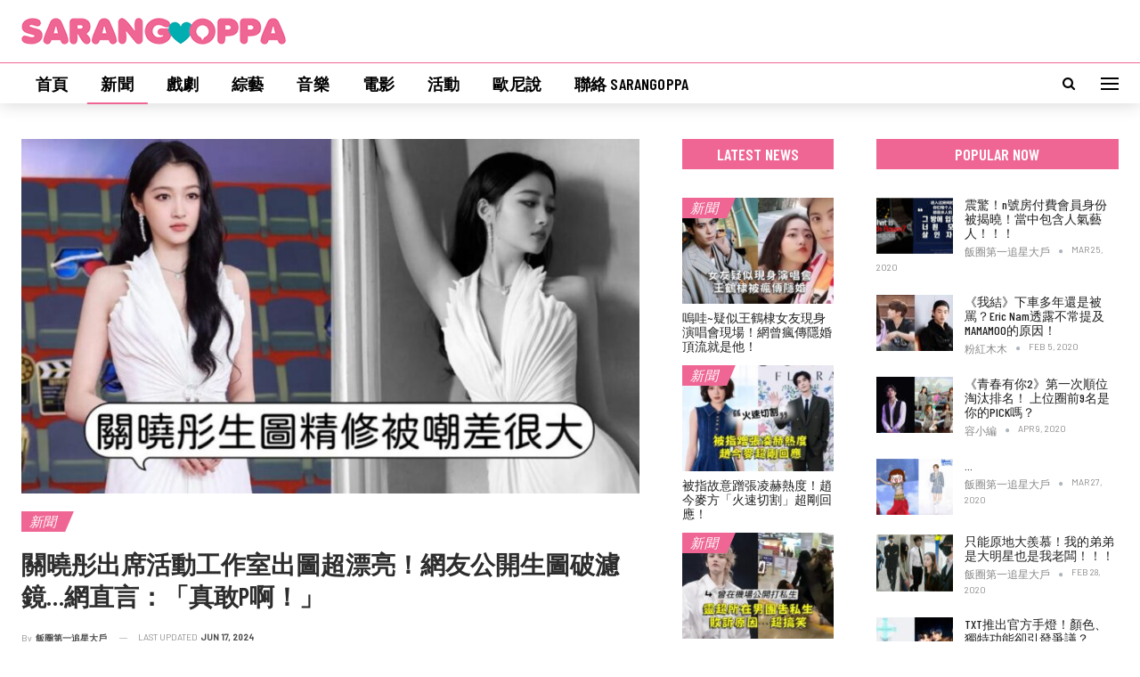

--- FILE ---
content_type: text/html; charset=UTF-8
request_url: https://sarangoppa.com/2024/06/17/%E9%97%9C%E6%9B%89%E5%BD%A4%E5%87%BA%E5%B8%AD%E6%B4%BB%E5%8B%95%E5%B7%A5%E4%BD%9C%E5%AE%A4%E5%87%BA%E5%9C%96%E8%B6%85%E6%BC%82%E4%BA%AE%EF%BC%81%E7%B6%B2%E5%8F%8B%E5%85%AC%E9%96%8B%E7%94%9F%E5%9C%96/
body_size: 27647
content:
	<!DOCTYPE html>
		<!--[if IE 8]>
	<html class="ie ie8" lang="en-US"> <![endif]-->
	<!--[if IE 9]>
	<html class="ie ie9" lang="en-US"> <![endif]-->
	<!--[if gt IE 9]><!-->
<html lang="en-US"> <!--<![endif]-->
	<head>
		<!-- Google Tag Manager -->
<script>(function(w,d,s,l,i){w[l]=w[l]||[];w[l].push({'gtm.start':
new Date().getTime(),event:'gtm.js'});var f=d.getElementsByTagName(s)[0],
j=d.createElement(s),dl=l!='dataLayer'?'&l='+l:'';j.async=true;j.src=
'https://www.googletagmanager.com/gtm.js?id='+i+dl;f.parentNode.insertBefore(j,f);
})(window,document,'script','dataLayer','GTM-PV6FMV8');</script>
<!-- End Google Tag Manager -->

<!-- Google tag (gtag.js) -->
<script async src="https://www.googletagmanager.com/gtag/js?id=G-ZHD3S5DHL8"></script>
<script>
  window.dataLayer = window.dataLayer || [];
  function gtag(){dataLayer.push(arguments);}
  gtag('js', new Date());

  gtag('config', 'G-ZHD3S5DHL8');
</script>		<meta charset="UTF-8">
		<meta http-equiv="X-UA-Compatible" content="IE=edge">
		<meta name="viewport" content="width=device-width, initial-scale=1.0">
		<link rel="pingback" href="https://sarangoppa.com/xmlrpc.php"/>

		<script data-cfasync="false" data-no-defer="1" data-no-minify="1" data-no-optimize="1">var ewww_webp_supported=!1;function check_webp_feature(A,e){var w;e=void 0!==e?e:function(){},ewww_webp_supported?e(ewww_webp_supported):((w=new Image).onload=function(){ewww_webp_supported=0<w.width&&0<w.height,e&&e(ewww_webp_supported)},w.onerror=function(){e&&e(!1)},w.src="data:image/webp;base64,"+{alpha:"UklGRkoAAABXRUJQVlA4WAoAAAAQAAAAAAAAAAAAQUxQSAwAAAARBxAR/Q9ERP8DAABWUDggGAAAABQBAJ0BKgEAAQAAAP4AAA3AAP7mtQAAAA=="}[A])}check_webp_feature("alpha");</script><script data-cfasync="false" data-no-defer="1" data-no-minify="1" data-no-optimize="1">var Arrive=function(c,w){"use strict";if(c.MutationObserver&&"undefined"!=typeof HTMLElement){var r,a=0,u=(r=HTMLElement.prototype.matches||HTMLElement.prototype.webkitMatchesSelector||HTMLElement.prototype.mozMatchesSelector||HTMLElement.prototype.msMatchesSelector,{matchesSelector:function(e,t){return e instanceof HTMLElement&&r.call(e,t)},addMethod:function(e,t,r){var a=e[t];e[t]=function(){return r.length==arguments.length?r.apply(this,arguments):"function"==typeof a?a.apply(this,arguments):void 0}},callCallbacks:function(e,t){t&&t.options.onceOnly&&1==t.firedElems.length&&(e=[e[0]]);for(var r,a=0;r=e[a];a++)r&&r.callback&&r.callback.call(r.elem,r.elem);t&&t.options.onceOnly&&1==t.firedElems.length&&t.me.unbindEventWithSelectorAndCallback.call(t.target,t.selector,t.callback)},checkChildNodesRecursively:function(e,t,r,a){for(var i,n=0;i=e[n];n++)r(i,t,a)&&a.push({callback:t.callback,elem:i}),0<i.childNodes.length&&u.checkChildNodesRecursively(i.childNodes,t,r,a)},mergeArrays:function(e,t){var r,a={};for(r in e)e.hasOwnProperty(r)&&(a[r]=e[r]);for(r in t)t.hasOwnProperty(r)&&(a[r]=t[r]);return a},toElementsArray:function(e){return e=void 0!==e&&("number"!=typeof e.length||e===c)?[e]:e}}),e=(l.prototype.addEvent=function(e,t,r,a){a={target:e,selector:t,options:r,callback:a,firedElems:[]};return this._beforeAdding&&this._beforeAdding(a),this._eventsBucket.push(a),a},l.prototype.removeEvent=function(e){for(var t,r=this._eventsBucket.length-1;t=this._eventsBucket[r];r--)e(t)&&(this._beforeRemoving&&this._beforeRemoving(t),(t=this._eventsBucket.splice(r,1))&&t.length&&(t[0].callback=null))},l.prototype.beforeAdding=function(e){this._beforeAdding=e},l.prototype.beforeRemoving=function(e){this._beforeRemoving=e},l),t=function(i,n){var o=new e,l=this,s={fireOnAttributesModification:!1};return o.beforeAdding(function(t){var e=t.target;e!==c.document&&e!==c||(e=document.getElementsByTagName("html")[0]);var r=new MutationObserver(function(e){n.call(this,e,t)}),a=i(t.options);r.observe(e,a),t.observer=r,t.me=l}),o.beforeRemoving(function(e){e.observer.disconnect()}),this.bindEvent=function(e,t,r){t=u.mergeArrays(s,t);for(var a=u.toElementsArray(this),i=0;i<a.length;i++)o.addEvent(a[i],e,t,r)},this.unbindEvent=function(){var r=u.toElementsArray(this);o.removeEvent(function(e){for(var t=0;t<r.length;t++)if(this===w||e.target===r[t])return!0;return!1})},this.unbindEventWithSelectorOrCallback=function(r){var a=u.toElementsArray(this),i=r,e="function"==typeof r?function(e){for(var t=0;t<a.length;t++)if((this===w||e.target===a[t])&&e.callback===i)return!0;return!1}:function(e){for(var t=0;t<a.length;t++)if((this===w||e.target===a[t])&&e.selector===r)return!0;return!1};o.removeEvent(e)},this.unbindEventWithSelectorAndCallback=function(r,a){var i=u.toElementsArray(this);o.removeEvent(function(e){for(var t=0;t<i.length;t++)if((this===w||e.target===i[t])&&e.selector===r&&e.callback===a)return!0;return!1})},this},i=new function(){var s={fireOnAttributesModification:!1,onceOnly:!1,existing:!1};function n(e,t,r){return!(!u.matchesSelector(e,t.selector)||(e._id===w&&(e._id=a++),-1!=t.firedElems.indexOf(e._id)))&&(t.firedElems.push(e._id),!0)}var c=(i=new t(function(e){var t={attributes:!1,childList:!0,subtree:!0};return e.fireOnAttributesModification&&(t.attributes=!0),t},function(e,i){e.forEach(function(e){var t=e.addedNodes,r=e.target,a=[];null!==t&&0<t.length?u.checkChildNodesRecursively(t,i,n,a):"attributes"===e.type&&n(r,i)&&a.push({callback:i.callback,elem:r}),u.callCallbacks(a,i)})})).bindEvent;return i.bindEvent=function(e,t,r){t=void 0===r?(r=t,s):u.mergeArrays(s,t);var a=u.toElementsArray(this);if(t.existing){for(var i=[],n=0;n<a.length;n++)for(var o=a[n].querySelectorAll(e),l=0;l<o.length;l++)i.push({callback:r,elem:o[l]});if(t.onceOnly&&i.length)return r.call(i[0].elem,i[0].elem);setTimeout(u.callCallbacks,1,i)}c.call(this,e,t,r)},i},o=new function(){var a={};function i(e,t){return u.matchesSelector(e,t.selector)}var n=(o=new t(function(){return{childList:!0,subtree:!0}},function(e,r){e.forEach(function(e){var t=e.removedNodes,e=[];null!==t&&0<t.length&&u.checkChildNodesRecursively(t,r,i,e),u.callCallbacks(e,r)})})).bindEvent;return o.bindEvent=function(e,t,r){t=void 0===r?(r=t,a):u.mergeArrays(a,t),n.call(this,e,t,r)},o};d(HTMLElement.prototype),d(NodeList.prototype),d(HTMLCollection.prototype),d(HTMLDocument.prototype),d(Window.prototype);var n={};return s(i,n,"unbindAllArrive"),s(o,n,"unbindAllLeave"),n}function l(){this._eventsBucket=[],this._beforeAdding=null,this._beforeRemoving=null}function s(e,t,r){u.addMethod(t,r,e.unbindEvent),u.addMethod(t,r,e.unbindEventWithSelectorOrCallback),u.addMethod(t,r,e.unbindEventWithSelectorAndCallback)}function d(e){e.arrive=i.bindEvent,s(i,e,"unbindArrive"),e.leave=o.bindEvent,s(o,e,"unbindLeave")}}(window,void 0),ewww_webp_supported=!1;function check_webp_feature(e,t){var r;ewww_webp_supported?t(ewww_webp_supported):((r=new Image).onload=function(){ewww_webp_supported=0<r.width&&0<r.height,t(ewww_webp_supported)},r.onerror=function(){t(!1)},r.src="data:image/webp;base64,"+{alpha:"UklGRkoAAABXRUJQVlA4WAoAAAAQAAAAAAAAAAAAQUxQSAwAAAARBxAR/Q9ERP8DAABWUDggGAAAABQBAJ0BKgEAAQAAAP4AAA3AAP7mtQAAAA==",animation:"UklGRlIAAABXRUJQVlA4WAoAAAASAAAAAAAAAAAAQU5JTQYAAAD/////AABBTk1GJgAAAAAAAAAAAAAAAAAAAGQAAABWUDhMDQAAAC8AAAAQBxAREYiI/gcA"}[e])}function ewwwLoadImages(e){if(e){for(var t=document.querySelectorAll(".batch-image img, .image-wrapper a, .ngg-pro-masonry-item a, .ngg-galleria-offscreen-seo-wrapper a"),r=0,a=t.length;r<a;r++)ewwwAttr(t[r],"data-src",t[r].getAttribute("data-webp")),ewwwAttr(t[r],"data-thumbnail",t[r].getAttribute("data-webp-thumbnail"));for(var i=document.querySelectorAll(".rev_slider ul li"),r=0,a=i.length;r<a;r++){ewwwAttr(i[r],"data-thumb",i[r].getAttribute("data-webp-thumb"));for(var n=1;n<11;)ewwwAttr(i[r],"data-param"+n,i[r].getAttribute("data-webp-param"+n)),n++}for(r=0,a=(i=document.querySelectorAll(".rev_slider img")).length;r<a;r++)ewwwAttr(i[r],"data-lazyload",i[r].getAttribute("data-webp-lazyload"));for(var o=document.querySelectorAll("div.woocommerce-product-gallery__image"),r=0,a=o.length;r<a;r++)ewwwAttr(o[r],"data-thumb",o[r].getAttribute("data-webp-thumb"))}for(var l=document.querySelectorAll("video"),r=0,a=l.length;r<a;r++)ewwwAttr(l[r],"poster",e?l[r].getAttribute("data-poster-webp"):l[r].getAttribute("data-poster-image"));for(var s,c=document.querySelectorAll("img.ewww_webp_lazy_load"),r=0,a=c.length;r<a;r++)e&&(ewwwAttr(c[r],"data-lazy-srcset",c[r].getAttribute("data-lazy-srcset-webp")),ewwwAttr(c[r],"data-srcset",c[r].getAttribute("data-srcset-webp")),ewwwAttr(c[r],"data-lazy-src",c[r].getAttribute("data-lazy-src-webp")),ewwwAttr(c[r],"data-src",c[r].getAttribute("data-src-webp")),ewwwAttr(c[r],"data-orig-file",c[r].getAttribute("data-webp-orig-file")),ewwwAttr(c[r],"data-medium-file",c[r].getAttribute("data-webp-medium-file")),ewwwAttr(c[r],"data-large-file",c[r].getAttribute("data-webp-large-file")),null!=(s=c[r].getAttribute("srcset"))&&!1!==s&&s.includes("R0lGOD")&&ewwwAttr(c[r],"src",c[r].getAttribute("data-lazy-src-webp"))),c[r].className=c[r].className.replace(/\bewww_webp_lazy_load\b/,"");for(var w=document.querySelectorAll(".ewww_webp"),r=0,a=w.length;r<a;r++)e?(ewwwAttr(w[r],"srcset",w[r].getAttribute("data-srcset-webp")),ewwwAttr(w[r],"src",w[r].getAttribute("data-src-webp")),ewwwAttr(w[r],"data-orig-file",w[r].getAttribute("data-webp-orig-file")),ewwwAttr(w[r],"data-medium-file",w[r].getAttribute("data-webp-medium-file")),ewwwAttr(w[r],"data-large-file",w[r].getAttribute("data-webp-large-file")),ewwwAttr(w[r],"data-large_image",w[r].getAttribute("data-webp-large_image")),ewwwAttr(w[r],"data-src",w[r].getAttribute("data-webp-src"))):(ewwwAttr(w[r],"srcset",w[r].getAttribute("data-srcset-img")),ewwwAttr(w[r],"src",w[r].getAttribute("data-src-img"))),w[r].className=w[r].className.replace(/\bewww_webp\b/,"ewww_webp_loaded");window.jQuery&&jQuery.fn.isotope&&jQuery.fn.imagesLoaded&&(jQuery(".fusion-posts-container-infinite").imagesLoaded(function(){jQuery(".fusion-posts-container-infinite").hasClass("isotope")&&jQuery(".fusion-posts-container-infinite").isotope()}),jQuery(".fusion-portfolio:not(.fusion-recent-works) .fusion-portfolio-wrapper").imagesLoaded(function(){jQuery(".fusion-portfolio:not(.fusion-recent-works) .fusion-portfolio-wrapper").isotope()}))}function ewwwWebPInit(e){ewwwLoadImages(e),ewwwNggLoadGalleries(e),document.arrive(".ewww_webp",function(){ewwwLoadImages(e)}),document.arrive(".ewww_webp_lazy_load",function(){ewwwLoadImages(e)}),document.arrive("videos",function(){ewwwLoadImages(e)}),"loading"==document.readyState?document.addEventListener("DOMContentLoaded",ewwwJSONParserInit):("undefined"!=typeof galleries&&ewwwNggParseGalleries(e),ewwwWooParseVariations(e))}function ewwwAttr(e,t,r){null!=r&&!1!==r&&e.setAttribute(t,r)}function ewwwJSONParserInit(){"undefined"!=typeof galleries&&check_webp_feature("alpha",ewwwNggParseGalleries),check_webp_feature("alpha",ewwwWooParseVariations)}function ewwwWooParseVariations(e){if(e)for(var t=document.querySelectorAll("form.variations_form"),r=0,a=t.length;r<a;r++){var i=t[r].getAttribute("data-product_variations"),n=!1;try{for(var o in i=JSON.parse(i))void 0!==i[o]&&void 0!==i[o].image&&(void 0!==i[o].image.src_webp&&(i[o].image.src=i[o].image.src_webp,n=!0),void 0!==i[o].image.srcset_webp&&(i[o].image.srcset=i[o].image.srcset_webp,n=!0),void 0!==i[o].image.full_src_webp&&(i[o].image.full_src=i[o].image.full_src_webp,n=!0),void 0!==i[o].image.gallery_thumbnail_src_webp&&(i[o].image.gallery_thumbnail_src=i[o].image.gallery_thumbnail_src_webp,n=!0),void 0!==i[o].image.thumb_src_webp&&(i[o].image.thumb_src=i[o].image.thumb_src_webp,n=!0));n&&ewwwAttr(t[r],"data-product_variations",JSON.stringify(i))}catch(e){}}}function ewwwNggParseGalleries(e){if(e)for(var t in galleries){var r=galleries[t];galleries[t].images_list=ewwwNggParseImageList(r.images_list)}}function ewwwNggLoadGalleries(e){e&&document.addEventListener("ngg.galleria.themeadded",function(e,t){window.ngg_galleria._create_backup=window.ngg_galleria.create,window.ngg_galleria.create=function(e,t){var r=$(e).data("id");return galleries["gallery_"+r].images_list=ewwwNggParseImageList(galleries["gallery_"+r].images_list),window.ngg_galleria._create_backup(e,t)}})}function ewwwNggParseImageList(e){for(var t in e){var r=e[t];if(void 0!==r["image-webp"]&&(e[t].image=r["image-webp"],delete e[t]["image-webp"]),void 0!==r["thumb-webp"]&&(e[t].thumb=r["thumb-webp"],delete e[t]["thumb-webp"]),void 0!==r.full_image_webp&&(e[t].full_image=r.full_image_webp,delete e[t].full_image_webp),void 0!==r.srcsets)for(var a in r.srcsets)nggSrcset=r.srcsets[a],void 0!==r.srcsets[a+"-webp"]&&(e[t].srcsets[a]=r.srcsets[a+"-webp"],delete e[t].srcsets[a+"-webp"]);if(void 0!==r.full_srcsets)for(var i in r.full_srcsets)nggFSrcset=r.full_srcsets[i],void 0!==r.full_srcsets[i+"-webp"]&&(e[t].full_srcsets[i]=r.full_srcsets[i+"-webp"],delete e[t].full_srcsets[i+"-webp"])}return e}check_webp_feature("alpha",ewwwWebPInit);</script><meta name='robots' content='index, follow, max-image-preview:large, max-snippet:-1, max-video-preview:-1' />

	<!-- This site is optimized with the Yoast SEO plugin v21.8 - https://yoast.com/wordpress/plugins/seo/ -->
	<title>關曉彤出席活動工作室出圖超漂亮！網友公開生圖破濾鏡...網直言：「真敢P啊！」 &#8211; SarangOppa</title>
	<link rel="canonical" href="https://sarangoppa.com/2024/06/17/關曉彤出席活動工作室出圖超漂亮！網友公開生圖/" />
	<meta property="og:locale" content="en_US" />
	<meta property="og:type" content="article" />
	<meta property="og:title" content="關曉彤出席活動工作室出圖超漂亮！網友公開生圖破濾鏡...網直言：「真敢P啊！」 &#8211; SarangOppa" />
	<meta property="og:description" content="就是說，關曉彤真的每次出席活動，都會招來腥風血雨啊！沒錯，都知道關曉彤每次只要出席活動，都會被網友評頭論足一番，不是造型被熱議，就是狀態被討論！而在最新的微博電影之夜，就又被審判了！先來看看工作室出圖👇 媽啊~這造型真的很適合關曉彤，看起來就是妥妥的大小姐既視感👇 雖然但是，沒想到有網友隨即公開了關曉彤在活動現場的生圖，(⊙o⊙)…這就來看👇 這幾張生圖被公開之後，立刻引起了熱議，不少網友發帖吐槽👇 網友熱評👇 老實說，這樣的生圖狀態，也算很不錯了啦~只能說，網友對藝人的要求，真的不是普通高啊！ 圖來源：部分照片取自網絡，若侵權請告知" />
	<meta property="og:url" content="https://sarangoppa.com/2024/06/17/關曉彤出席活動工作室出圖超漂亮！網友公開生圖/" />
	<meta property="og:site_name" content="SarangOppa" />
	<meta property="article:publisher" content="https://facebook.com/sarangoppaco" />
	<meta property="article:published_time" content="2024-06-17T10:45:39+00:00" />
	<meta property="article:modified_time" content="2024-06-17T11:23:08+00:00" />
	<meta property="og:image" content="https://sarangoppa.com/wp-content/uploads/2024/06/IMG_6015.jpg" />
	<meta property="og:image:width" content="1024" />
	<meta property="og:image:height" content="512" />
	<meta property="og:image:type" content="image/jpeg" />
	<meta name="author" content="飯圈第一追星大戶" />
	<meta name="twitter:card" content="summary_large_image" />
	<meta name="twitter:label1" content="Written by" />
	<meta name="twitter:data1" content="飯圈第一追星大戶" />
	<meta name="twitter:label2" content="Est. reading time" />
	<meta name="twitter:data2" content="1 minute" />
	<script type="application/ld+json" class="yoast-schema-graph">{"@context":"https://schema.org","@graph":[{"@type":"Article","@id":"https://sarangoppa.com/2024/06/17/%e9%97%9c%e6%9b%89%e5%bd%a4%e5%87%ba%e5%b8%ad%e6%b4%bb%e5%8b%95%e5%b7%a5%e4%bd%9c%e5%ae%a4%e5%87%ba%e5%9c%96%e8%b6%85%e6%bc%82%e4%ba%ae%ef%bc%81%e7%b6%b2%e5%8f%8b%e5%85%ac%e9%96%8b%e7%94%9f%e5%9c%96/#article","isPartOf":{"@id":"https://sarangoppa.com/2024/06/17/%e9%97%9c%e6%9b%89%e5%bd%a4%e5%87%ba%e5%b8%ad%e6%b4%bb%e5%8b%95%e5%b7%a5%e4%bd%9c%e5%ae%a4%e5%87%ba%e5%9c%96%e8%b6%85%e6%bc%82%e4%ba%ae%ef%bc%81%e7%b6%b2%e5%8f%8b%e5%85%ac%e9%96%8b%e7%94%9f%e5%9c%96/"},"author":{"name":"飯圈第一追星大戶","@id":"http://sarangoppa.com/#/schema/person/fa680224354a34dbe10ae187292e0af4"},"headline":"關曉彤出席活動工作室出圖超漂亮！網友公開生圖破濾鏡&#8230;網直言：「真敢P啊！」","datePublished":"2024-06-17T10:45:39+00:00","dateModified":"2024-06-17T11:23:08+00:00","mainEntityOfPage":{"@id":"https://sarangoppa.com/2024/06/17/%e9%97%9c%e6%9b%89%e5%bd%a4%e5%87%ba%e5%b8%ad%e6%b4%bb%e5%8b%95%e5%b7%a5%e4%bd%9c%e5%ae%a4%e5%87%ba%e5%9c%96%e8%b6%85%e6%bc%82%e4%ba%ae%ef%bc%81%e7%b6%b2%e5%8f%8b%e5%85%ac%e9%96%8b%e7%94%9f%e5%9c%96/"},"wordCount":2,"publisher":{"@id":"http://sarangoppa.com/#organization"},"image":{"@id":"https://sarangoppa.com/2024/06/17/%e9%97%9c%e6%9b%89%e5%bd%a4%e5%87%ba%e5%b8%ad%e6%b4%bb%e5%8b%95%e5%b7%a5%e4%bd%9c%e5%ae%a4%e5%87%ba%e5%9c%96%e8%b6%85%e6%bc%82%e4%ba%ae%ef%bc%81%e7%b6%b2%e5%8f%8b%e5%85%ac%e9%96%8b%e7%94%9f%e5%9c%96/#primaryimage"},"thumbnailUrl":"https://sarangoppa.com/wp-content/uploads/2024/06/IMG_6015.jpg","articleSection":["新聞"],"inLanguage":"en-US"},{"@type":"WebPage","@id":"https://sarangoppa.com/2024/06/17/%e9%97%9c%e6%9b%89%e5%bd%a4%e5%87%ba%e5%b8%ad%e6%b4%bb%e5%8b%95%e5%b7%a5%e4%bd%9c%e5%ae%a4%e5%87%ba%e5%9c%96%e8%b6%85%e6%bc%82%e4%ba%ae%ef%bc%81%e7%b6%b2%e5%8f%8b%e5%85%ac%e9%96%8b%e7%94%9f%e5%9c%96/","url":"https://sarangoppa.com/2024/06/17/%e9%97%9c%e6%9b%89%e5%bd%a4%e5%87%ba%e5%b8%ad%e6%b4%bb%e5%8b%95%e5%b7%a5%e4%bd%9c%e5%ae%a4%e5%87%ba%e5%9c%96%e8%b6%85%e6%bc%82%e4%ba%ae%ef%bc%81%e7%b6%b2%e5%8f%8b%e5%85%ac%e9%96%8b%e7%94%9f%e5%9c%96/","name":"關曉彤出席活動工作室出圖超漂亮！網友公開生圖破濾鏡...網直言：「真敢P啊！」 &#8211; SarangOppa","isPartOf":{"@id":"http://sarangoppa.com/#website"},"primaryImageOfPage":{"@id":"https://sarangoppa.com/2024/06/17/%e9%97%9c%e6%9b%89%e5%bd%a4%e5%87%ba%e5%b8%ad%e6%b4%bb%e5%8b%95%e5%b7%a5%e4%bd%9c%e5%ae%a4%e5%87%ba%e5%9c%96%e8%b6%85%e6%bc%82%e4%ba%ae%ef%bc%81%e7%b6%b2%e5%8f%8b%e5%85%ac%e9%96%8b%e7%94%9f%e5%9c%96/#primaryimage"},"image":{"@id":"https://sarangoppa.com/2024/06/17/%e9%97%9c%e6%9b%89%e5%bd%a4%e5%87%ba%e5%b8%ad%e6%b4%bb%e5%8b%95%e5%b7%a5%e4%bd%9c%e5%ae%a4%e5%87%ba%e5%9c%96%e8%b6%85%e6%bc%82%e4%ba%ae%ef%bc%81%e7%b6%b2%e5%8f%8b%e5%85%ac%e9%96%8b%e7%94%9f%e5%9c%96/#primaryimage"},"thumbnailUrl":"https://sarangoppa.com/wp-content/uploads/2024/06/IMG_6015.jpg","datePublished":"2024-06-17T10:45:39+00:00","dateModified":"2024-06-17T11:23:08+00:00","breadcrumb":{"@id":"https://sarangoppa.com/2024/06/17/%e9%97%9c%e6%9b%89%e5%bd%a4%e5%87%ba%e5%b8%ad%e6%b4%bb%e5%8b%95%e5%b7%a5%e4%bd%9c%e5%ae%a4%e5%87%ba%e5%9c%96%e8%b6%85%e6%bc%82%e4%ba%ae%ef%bc%81%e7%b6%b2%e5%8f%8b%e5%85%ac%e9%96%8b%e7%94%9f%e5%9c%96/#breadcrumb"},"inLanguage":"en-US","potentialAction":[{"@type":"ReadAction","target":["https://sarangoppa.com/2024/06/17/%e9%97%9c%e6%9b%89%e5%bd%a4%e5%87%ba%e5%b8%ad%e6%b4%bb%e5%8b%95%e5%b7%a5%e4%bd%9c%e5%ae%a4%e5%87%ba%e5%9c%96%e8%b6%85%e6%bc%82%e4%ba%ae%ef%bc%81%e7%b6%b2%e5%8f%8b%e5%85%ac%e9%96%8b%e7%94%9f%e5%9c%96/"]}]},{"@type":"ImageObject","inLanguage":"en-US","@id":"https://sarangoppa.com/2024/06/17/%e9%97%9c%e6%9b%89%e5%bd%a4%e5%87%ba%e5%b8%ad%e6%b4%bb%e5%8b%95%e5%b7%a5%e4%bd%9c%e5%ae%a4%e5%87%ba%e5%9c%96%e8%b6%85%e6%bc%82%e4%ba%ae%ef%bc%81%e7%b6%b2%e5%8f%8b%e5%85%ac%e9%96%8b%e7%94%9f%e5%9c%96/#primaryimage","url":"https://sarangoppa.com/wp-content/uploads/2024/06/IMG_6015.jpg","contentUrl":"https://sarangoppa.com/wp-content/uploads/2024/06/IMG_6015.jpg","width":1024,"height":512},{"@type":"BreadcrumbList","@id":"https://sarangoppa.com/2024/06/17/%e9%97%9c%e6%9b%89%e5%bd%a4%e5%87%ba%e5%b8%ad%e6%b4%bb%e5%8b%95%e5%b7%a5%e4%bd%9c%e5%ae%a4%e5%87%ba%e5%9c%96%e8%b6%85%e6%bc%82%e4%ba%ae%ef%bc%81%e7%b6%b2%e5%8f%8b%e5%85%ac%e9%96%8b%e7%94%9f%e5%9c%96/#breadcrumb","itemListElement":[{"@type":"ListItem","position":1,"name":"Home","item":"http://sarangoppa.com/"},{"@type":"ListItem","position":2,"name":"關曉彤出席活動工作室出圖超漂亮！網友公開生圖破濾鏡&#8230;網直言：「真敢P啊！」"}]},{"@type":"WebSite","@id":"http://sarangoppa.com/#website","url":"http://sarangoppa.com/","name":"SarangOppa","description":"娛樂大事件","publisher":{"@id":"http://sarangoppa.com/#organization"},"potentialAction":[{"@type":"SearchAction","target":{"@type":"EntryPoint","urlTemplate":"http://sarangoppa.com/?s={search_term_string}"},"query-input":"required name=search_term_string"}],"inLanguage":"en-US"},{"@type":"Organization","@id":"http://sarangoppa.com/#organization","name":"SarangOppa","url":"http://sarangoppa.com/","logo":{"@type":"ImageObject","inLanguage":"en-US","@id":"http://sarangoppa.com/#/schema/logo/image/","url":"https://i1.wp.com/sarangoppa.com/cms/wp-content/uploads/2019/12/sarangoppa_logo.png?fit=376%2C38&ssl=1","contentUrl":"https://i1.wp.com/sarangoppa.com/cms/wp-content/uploads/2019/12/sarangoppa_logo.png?fit=376%2C38&ssl=1","width":376,"height":38,"caption":"SarangOppa"},"image":{"@id":"http://sarangoppa.com/#/schema/logo/image/"},"sameAs":["https://facebook.com/sarangoppaco"]},{"@type":"Person","@id":"http://sarangoppa.com/#/schema/person/fa680224354a34dbe10ae187292e0af4","name":"飯圈第一追星大戶","sameAs":["joelaw"],"url":"https://sarangoppa.com/author/zinxinlaw/"}]}</script>
	<!-- / Yoast SEO plugin. -->


<link rel='dns-prefetch' href='//fonts.googleapis.com' />
<link rel="alternate" type="application/rss+xml" title="SarangOppa &raquo; Feed" href="https://sarangoppa.com/feed/" />
<link rel="alternate" type="application/rss+xml" title="SarangOppa &raquo; Comments Feed" href="https://sarangoppa.com/comments/feed/" />
<link rel="alternate" type="application/rss+xml" title="SarangOppa &raquo; 關曉彤出席活動工作室出圖超漂亮！網友公開生圖破濾鏡&#8230;網直言：「真敢P啊！」 Comments Feed" href="https://sarangoppa.com/2024/06/17/%e9%97%9c%e6%9b%89%e5%bd%a4%e5%87%ba%e5%b8%ad%e6%b4%bb%e5%8b%95%e5%b7%a5%e4%bd%9c%e5%ae%a4%e5%87%ba%e5%9c%96%e8%b6%85%e6%bc%82%e4%ba%ae%ef%bc%81%e7%b6%b2%e5%8f%8b%e5%85%ac%e9%96%8b%e7%94%9f%e5%9c%96/feed/" />
<script type="text/javascript">
/* <![CDATA[ */
window._wpemojiSettings = {"baseUrl":"https:\/\/s.w.org\/images\/core\/emoji\/14.0.0\/72x72\/","ext":".png","svgUrl":"https:\/\/s.w.org\/images\/core\/emoji\/14.0.0\/svg\/","svgExt":".svg","source":{"concatemoji":"https:\/\/sarangoppa.com\/wp-includes\/js\/wp-emoji-release.min.js?ver=6.4.7"}};
/*! This file is auto-generated */
!function(i,n){var o,s,e;function c(e){try{var t={supportTests:e,timestamp:(new Date).valueOf()};sessionStorage.setItem(o,JSON.stringify(t))}catch(e){}}function p(e,t,n){e.clearRect(0,0,e.canvas.width,e.canvas.height),e.fillText(t,0,0);var t=new Uint32Array(e.getImageData(0,0,e.canvas.width,e.canvas.height).data),r=(e.clearRect(0,0,e.canvas.width,e.canvas.height),e.fillText(n,0,0),new Uint32Array(e.getImageData(0,0,e.canvas.width,e.canvas.height).data));return t.every(function(e,t){return e===r[t]})}function u(e,t,n){switch(t){case"flag":return n(e,"\ud83c\udff3\ufe0f\u200d\u26a7\ufe0f","\ud83c\udff3\ufe0f\u200b\u26a7\ufe0f")?!1:!n(e,"\ud83c\uddfa\ud83c\uddf3","\ud83c\uddfa\u200b\ud83c\uddf3")&&!n(e,"\ud83c\udff4\udb40\udc67\udb40\udc62\udb40\udc65\udb40\udc6e\udb40\udc67\udb40\udc7f","\ud83c\udff4\u200b\udb40\udc67\u200b\udb40\udc62\u200b\udb40\udc65\u200b\udb40\udc6e\u200b\udb40\udc67\u200b\udb40\udc7f");case"emoji":return!n(e,"\ud83e\udef1\ud83c\udffb\u200d\ud83e\udef2\ud83c\udfff","\ud83e\udef1\ud83c\udffb\u200b\ud83e\udef2\ud83c\udfff")}return!1}function f(e,t,n){var r="undefined"!=typeof WorkerGlobalScope&&self instanceof WorkerGlobalScope?new OffscreenCanvas(300,150):i.createElement("canvas"),a=r.getContext("2d",{willReadFrequently:!0}),o=(a.textBaseline="top",a.font="600 32px Arial",{});return e.forEach(function(e){o[e]=t(a,e,n)}),o}function t(e){var t=i.createElement("script");t.src=e,t.defer=!0,i.head.appendChild(t)}"undefined"!=typeof Promise&&(o="wpEmojiSettingsSupports",s=["flag","emoji"],n.supports={everything:!0,everythingExceptFlag:!0},e=new Promise(function(e){i.addEventListener("DOMContentLoaded",e,{once:!0})}),new Promise(function(t){var n=function(){try{var e=JSON.parse(sessionStorage.getItem(o));if("object"==typeof e&&"number"==typeof e.timestamp&&(new Date).valueOf()<e.timestamp+604800&&"object"==typeof e.supportTests)return e.supportTests}catch(e){}return null}();if(!n){if("undefined"!=typeof Worker&&"undefined"!=typeof OffscreenCanvas&&"undefined"!=typeof URL&&URL.createObjectURL&&"undefined"!=typeof Blob)try{var e="postMessage("+f.toString()+"("+[JSON.stringify(s),u.toString(),p.toString()].join(",")+"));",r=new Blob([e],{type:"text/javascript"}),a=new Worker(URL.createObjectURL(r),{name:"wpTestEmojiSupports"});return void(a.onmessage=function(e){c(n=e.data),a.terminate(),t(n)})}catch(e){}c(n=f(s,u,p))}t(n)}).then(function(e){for(var t in e)n.supports[t]=e[t],n.supports.everything=n.supports.everything&&n.supports[t],"flag"!==t&&(n.supports.everythingExceptFlag=n.supports.everythingExceptFlag&&n.supports[t]);n.supports.everythingExceptFlag=n.supports.everythingExceptFlag&&!n.supports.flag,n.DOMReady=!1,n.readyCallback=function(){n.DOMReady=!0}}).then(function(){return e}).then(function(){var e;n.supports.everything||(n.readyCallback(),(e=n.source||{}).concatemoji?t(e.concatemoji):e.wpemoji&&e.twemoji&&(t(e.twemoji),t(e.wpemoji)))}))}((window,document),window._wpemojiSettings);
/* ]]> */
</script>

<style id='wp-emoji-styles-inline-css' type='text/css'>

	img.wp-smiley, img.emoji {
		display: inline !important;
		border: none !important;
		box-shadow: none !important;
		height: 1em !important;
		width: 1em !important;
		margin: 0 0.07em !important;
		vertical-align: -0.1em !important;
		background: none !important;
		padding: 0 !important;
	}
</style>
<link rel='stylesheet' id='wp-block-library-css' href='https://sarangoppa.com/wp-includes/css/dist/block-library/style.min.css?ver=6.4.7' type='text/css' media='all' />
<style id='classic-theme-styles-inline-css' type='text/css'>
/*! This file is auto-generated */
.wp-block-button__link{color:#fff;background-color:#32373c;border-radius:9999px;box-shadow:none;text-decoration:none;padding:calc(.667em + 2px) calc(1.333em + 2px);font-size:1.125em}.wp-block-file__button{background:#32373c;color:#fff;text-decoration:none}
</style>
<style id='global-styles-inline-css' type='text/css'>
body{--wp--preset--color--black: #000000;--wp--preset--color--cyan-bluish-gray: #abb8c3;--wp--preset--color--white: #ffffff;--wp--preset--color--pale-pink: #f78da7;--wp--preset--color--vivid-red: #cf2e2e;--wp--preset--color--luminous-vivid-orange: #ff6900;--wp--preset--color--luminous-vivid-amber: #fcb900;--wp--preset--color--light-green-cyan: #7bdcb5;--wp--preset--color--vivid-green-cyan: #00d084;--wp--preset--color--pale-cyan-blue: #8ed1fc;--wp--preset--color--vivid-cyan-blue: #0693e3;--wp--preset--color--vivid-purple: #9b51e0;--wp--preset--gradient--vivid-cyan-blue-to-vivid-purple: linear-gradient(135deg,rgba(6,147,227,1) 0%,rgb(155,81,224) 100%);--wp--preset--gradient--light-green-cyan-to-vivid-green-cyan: linear-gradient(135deg,rgb(122,220,180) 0%,rgb(0,208,130) 100%);--wp--preset--gradient--luminous-vivid-amber-to-luminous-vivid-orange: linear-gradient(135deg,rgba(252,185,0,1) 0%,rgba(255,105,0,1) 100%);--wp--preset--gradient--luminous-vivid-orange-to-vivid-red: linear-gradient(135deg,rgba(255,105,0,1) 0%,rgb(207,46,46) 100%);--wp--preset--gradient--very-light-gray-to-cyan-bluish-gray: linear-gradient(135deg,rgb(238,238,238) 0%,rgb(169,184,195) 100%);--wp--preset--gradient--cool-to-warm-spectrum: linear-gradient(135deg,rgb(74,234,220) 0%,rgb(151,120,209) 20%,rgb(207,42,186) 40%,rgb(238,44,130) 60%,rgb(251,105,98) 80%,rgb(254,248,76) 100%);--wp--preset--gradient--blush-light-purple: linear-gradient(135deg,rgb(255,206,236) 0%,rgb(152,150,240) 100%);--wp--preset--gradient--blush-bordeaux: linear-gradient(135deg,rgb(254,205,165) 0%,rgb(254,45,45) 50%,rgb(107,0,62) 100%);--wp--preset--gradient--luminous-dusk: linear-gradient(135deg,rgb(255,203,112) 0%,rgb(199,81,192) 50%,rgb(65,88,208) 100%);--wp--preset--gradient--pale-ocean: linear-gradient(135deg,rgb(255,245,203) 0%,rgb(182,227,212) 50%,rgb(51,167,181) 100%);--wp--preset--gradient--electric-grass: linear-gradient(135deg,rgb(202,248,128) 0%,rgb(113,206,126) 100%);--wp--preset--gradient--midnight: linear-gradient(135deg,rgb(2,3,129) 0%,rgb(40,116,252) 100%);--wp--preset--font-size--small: 13px;--wp--preset--font-size--medium: 20px;--wp--preset--font-size--large: 36px;--wp--preset--font-size--x-large: 42px;--wp--preset--spacing--20: 0.44rem;--wp--preset--spacing--30: 0.67rem;--wp--preset--spacing--40: 1rem;--wp--preset--spacing--50: 1.5rem;--wp--preset--spacing--60: 2.25rem;--wp--preset--spacing--70: 3.38rem;--wp--preset--spacing--80: 5.06rem;--wp--preset--shadow--natural: 6px 6px 9px rgba(0, 0, 0, 0.2);--wp--preset--shadow--deep: 12px 12px 50px rgba(0, 0, 0, 0.4);--wp--preset--shadow--sharp: 6px 6px 0px rgba(0, 0, 0, 0.2);--wp--preset--shadow--outlined: 6px 6px 0px -3px rgba(255, 255, 255, 1), 6px 6px rgba(0, 0, 0, 1);--wp--preset--shadow--crisp: 6px 6px 0px rgba(0, 0, 0, 1);}:where(.is-layout-flex){gap: 0.5em;}:where(.is-layout-grid){gap: 0.5em;}body .is-layout-flow > .alignleft{float: left;margin-inline-start: 0;margin-inline-end: 2em;}body .is-layout-flow > .alignright{float: right;margin-inline-start: 2em;margin-inline-end: 0;}body .is-layout-flow > .aligncenter{margin-left: auto !important;margin-right: auto !important;}body .is-layout-constrained > .alignleft{float: left;margin-inline-start: 0;margin-inline-end: 2em;}body .is-layout-constrained > .alignright{float: right;margin-inline-start: 2em;margin-inline-end: 0;}body .is-layout-constrained > .aligncenter{margin-left: auto !important;margin-right: auto !important;}body .is-layout-constrained > :where(:not(.alignleft):not(.alignright):not(.alignfull)){max-width: var(--wp--style--global--content-size);margin-left: auto !important;margin-right: auto !important;}body .is-layout-constrained > .alignwide{max-width: var(--wp--style--global--wide-size);}body .is-layout-flex{display: flex;}body .is-layout-flex{flex-wrap: wrap;align-items: center;}body .is-layout-flex > *{margin: 0;}body .is-layout-grid{display: grid;}body .is-layout-grid > *{margin: 0;}:where(.wp-block-columns.is-layout-flex){gap: 2em;}:where(.wp-block-columns.is-layout-grid){gap: 2em;}:where(.wp-block-post-template.is-layout-flex){gap: 1.25em;}:where(.wp-block-post-template.is-layout-grid){gap: 1.25em;}.has-black-color{color: var(--wp--preset--color--black) !important;}.has-cyan-bluish-gray-color{color: var(--wp--preset--color--cyan-bluish-gray) !important;}.has-white-color{color: var(--wp--preset--color--white) !important;}.has-pale-pink-color{color: var(--wp--preset--color--pale-pink) !important;}.has-vivid-red-color{color: var(--wp--preset--color--vivid-red) !important;}.has-luminous-vivid-orange-color{color: var(--wp--preset--color--luminous-vivid-orange) !important;}.has-luminous-vivid-amber-color{color: var(--wp--preset--color--luminous-vivid-amber) !important;}.has-light-green-cyan-color{color: var(--wp--preset--color--light-green-cyan) !important;}.has-vivid-green-cyan-color{color: var(--wp--preset--color--vivid-green-cyan) !important;}.has-pale-cyan-blue-color{color: var(--wp--preset--color--pale-cyan-blue) !important;}.has-vivid-cyan-blue-color{color: var(--wp--preset--color--vivid-cyan-blue) !important;}.has-vivid-purple-color{color: var(--wp--preset--color--vivid-purple) !important;}.has-black-background-color{background-color: var(--wp--preset--color--black) !important;}.has-cyan-bluish-gray-background-color{background-color: var(--wp--preset--color--cyan-bluish-gray) !important;}.has-white-background-color{background-color: var(--wp--preset--color--white) !important;}.has-pale-pink-background-color{background-color: var(--wp--preset--color--pale-pink) !important;}.has-vivid-red-background-color{background-color: var(--wp--preset--color--vivid-red) !important;}.has-luminous-vivid-orange-background-color{background-color: var(--wp--preset--color--luminous-vivid-orange) !important;}.has-luminous-vivid-amber-background-color{background-color: var(--wp--preset--color--luminous-vivid-amber) !important;}.has-light-green-cyan-background-color{background-color: var(--wp--preset--color--light-green-cyan) !important;}.has-vivid-green-cyan-background-color{background-color: var(--wp--preset--color--vivid-green-cyan) !important;}.has-pale-cyan-blue-background-color{background-color: var(--wp--preset--color--pale-cyan-blue) !important;}.has-vivid-cyan-blue-background-color{background-color: var(--wp--preset--color--vivid-cyan-blue) !important;}.has-vivid-purple-background-color{background-color: var(--wp--preset--color--vivid-purple) !important;}.has-black-border-color{border-color: var(--wp--preset--color--black) !important;}.has-cyan-bluish-gray-border-color{border-color: var(--wp--preset--color--cyan-bluish-gray) !important;}.has-white-border-color{border-color: var(--wp--preset--color--white) !important;}.has-pale-pink-border-color{border-color: var(--wp--preset--color--pale-pink) !important;}.has-vivid-red-border-color{border-color: var(--wp--preset--color--vivid-red) !important;}.has-luminous-vivid-orange-border-color{border-color: var(--wp--preset--color--luminous-vivid-orange) !important;}.has-luminous-vivid-amber-border-color{border-color: var(--wp--preset--color--luminous-vivid-amber) !important;}.has-light-green-cyan-border-color{border-color: var(--wp--preset--color--light-green-cyan) !important;}.has-vivid-green-cyan-border-color{border-color: var(--wp--preset--color--vivid-green-cyan) !important;}.has-pale-cyan-blue-border-color{border-color: var(--wp--preset--color--pale-cyan-blue) !important;}.has-vivid-cyan-blue-border-color{border-color: var(--wp--preset--color--vivid-cyan-blue) !important;}.has-vivid-purple-border-color{border-color: var(--wp--preset--color--vivid-purple) !important;}.has-vivid-cyan-blue-to-vivid-purple-gradient-background{background: var(--wp--preset--gradient--vivid-cyan-blue-to-vivid-purple) !important;}.has-light-green-cyan-to-vivid-green-cyan-gradient-background{background: var(--wp--preset--gradient--light-green-cyan-to-vivid-green-cyan) !important;}.has-luminous-vivid-amber-to-luminous-vivid-orange-gradient-background{background: var(--wp--preset--gradient--luminous-vivid-amber-to-luminous-vivid-orange) !important;}.has-luminous-vivid-orange-to-vivid-red-gradient-background{background: var(--wp--preset--gradient--luminous-vivid-orange-to-vivid-red) !important;}.has-very-light-gray-to-cyan-bluish-gray-gradient-background{background: var(--wp--preset--gradient--very-light-gray-to-cyan-bluish-gray) !important;}.has-cool-to-warm-spectrum-gradient-background{background: var(--wp--preset--gradient--cool-to-warm-spectrum) !important;}.has-blush-light-purple-gradient-background{background: var(--wp--preset--gradient--blush-light-purple) !important;}.has-blush-bordeaux-gradient-background{background: var(--wp--preset--gradient--blush-bordeaux) !important;}.has-luminous-dusk-gradient-background{background: var(--wp--preset--gradient--luminous-dusk) !important;}.has-pale-ocean-gradient-background{background: var(--wp--preset--gradient--pale-ocean) !important;}.has-electric-grass-gradient-background{background: var(--wp--preset--gradient--electric-grass) !important;}.has-midnight-gradient-background{background: var(--wp--preset--gradient--midnight) !important;}.has-small-font-size{font-size: var(--wp--preset--font-size--small) !important;}.has-medium-font-size{font-size: var(--wp--preset--font-size--medium) !important;}.has-large-font-size{font-size: var(--wp--preset--font-size--large) !important;}.has-x-large-font-size{font-size: var(--wp--preset--font-size--x-large) !important;}
.wp-block-navigation a:where(:not(.wp-element-button)){color: inherit;}
:where(.wp-block-post-template.is-layout-flex){gap: 1.25em;}:where(.wp-block-post-template.is-layout-grid){gap: 1.25em;}
:where(.wp-block-columns.is-layout-flex){gap: 2em;}:where(.wp-block-columns.is-layout-grid){gap: 2em;}
.wp-block-pullquote{font-size: 1.5em;line-height: 1.6;}
</style>
<link rel='stylesheet' id='publisher-child-css' href='https://sarangoppa.com/wp-content/themes/publisher-child/style.css?ver=1.0.0' type='text/css' media='all' />
<link rel='stylesheet' id='better-framework-main-fonts-css' href='https://fonts.googleapis.com/css?family=Barlow:400,500%7CBarlow+Condensed:500italic,600,400,500&#038;display=swap' type='text/css' media='all' />
<script type="text/javascript" src="https://sarangoppa.com/wp-includes/js/jquery/jquery.min.js?ver=3.7.1" id="jquery-core-js"></script>
<script type="text/javascript" src="https://sarangoppa.com/wp-includes/js/jquery/jquery-migrate.min.js?ver=3.4.1" id="jquery-migrate-js"></script>
<!--[if lt IE 9]>
<script type="text/javascript" src="https://sarangoppa.com/wp-content/themes/publisher/includes/libs/better-framework/assets/js/html5shiv.min.js?ver=3.15.0" id="bf-html5shiv-js"></script>
<![endif]-->
<!--[if lt IE 9]>
<script type="text/javascript" src="https://sarangoppa.com/wp-content/themes/publisher/includes/libs/better-framework/assets/js/respond.min.js?ver=3.15.0" id="bf-respond-js"></script>
<![endif]-->
<link rel="https://api.w.org/" href="https://sarangoppa.com/wp-json/" /><link rel="alternate" type="application/json" href="https://sarangoppa.com/wp-json/wp/v2/posts/50212" /><link rel="EditURI" type="application/rsd+xml" title="RSD" href="https://sarangoppa.com/xmlrpc.php?rsd" />
<meta name="generator" content="WordPress 6.4.7" />
<link rel='shortlink' href='https://sarangoppa.com/?p=50212' />
<link rel="alternate" type="application/json+oembed" href="https://sarangoppa.com/wp-json/oembed/1.0/embed?url=https%3A%2F%2Fsarangoppa.com%2F2024%2F06%2F17%2F%25e9%2597%259c%25e6%259b%2589%25e5%25bd%25a4%25e5%2587%25ba%25e5%25b8%25ad%25e6%25b4%25bb%25e5%258b%2595%25e5%25b7%25a5%25e4%25bd%259c%25e5%25ae%25a4%25e5%2587%25ba%25e5%259c%2596%25e8%25b6%2585%25e6%25bc%2582%25e4%25ba%25ae%25ef%25bc%2581%25e7%25b6%25b2%25e5%258f%258b%25e5%2585%25ac%25e9%2596%258b%25e7%2594%259f%25e5%259c%2596%2F" />
<link rel="alternate" type="text/xml+oembed" href="https://sarangoppa.com/wp-json/oembed/1.0/embed?url=https%3A%2F%2Fsarangoppa.com%2F2024%2F06%2F17%2F%25e9%2597%259c%25e6%259b%2589%25e5%25bd%25a4%25e5%2587%25ba%25e5%25b8%25ad%25e6%25b4%25bb%25e5%258b%2595%25e5%25b7%25a5%25e4%25bd%259c%25e5%25ae%25a4%25e5%2587%25ba%25e5%259c%2596%25e8%25b6%2585%25e6%25bc%2582%25e4%25ba%25ae%25ef%25bc%2581%25e7%25b6%25b2%25e5%258f%258b%25e5%2585%25ac%25e9%2596%258b%25e7%2594%259f%25e5%259c%2596%2F&#038;format=xml" />
		<script type="text/javascript">
			//<![CDATA[
			var show_msg = '0';
			if (show_msg !== '0') {
				var options = {view_src: "View Source is disabled!", inspect_elem: "Inspect Element is disabled!", right_click: "Right click is disabled!", copy_cut_paste_content: "Cut/Copy/Paste is disabled!", image_drop: "Image Drag-n-Drop is disabled!" }
			} else {
				var options = '';
			}

         	function nocontextmenu(e) { return false; }
         	document.oncontextmenu = nocontextmenu;
         	document.ondragstart = function() { return false;}

			document.onmousedown = function (event) {
				event = (event || window.event);
				if (event.keyCode === 123) {
					if (show_msg !== '0') {show_toast('inspect_elem');}
					return false;
				}
			}
			document.onkeydown = function (event) {
				event = (event || window.event);
				//alert(event.keyCode);   return false;
				if (event.keyCode === 123 ||
						event.ctrlKey && event.shiftKey && event.keyCode === 73 ||
						event.ctrlKey && event.shiftKey && event.keyCode === 75) {
					if (show_msg !== '0') {show_toast('inspect_elem');}
					return false;
				}
				if (event.ctrlKey && event.keyCode === 85) {
					if (show_msg !== '0') {show_toast('view_src');}
					return false;
				}
			}
			function addMultiEventListener(element, eventNames, listener) {
				var events = eventNames.split(' ');
				for (var i = 0, iLen = events.length; i < iLen; i++) {
					element.addEventListener(events[i], function (e) {
						e.preventDefault();
						if (show_msg !== '0') {
							show_toast(listener);
						}
					});
				}
			}
			addMultiEventListener(document, 'contextmenu', 'right_click');
			addMultiEventListener(document, 'cut copy paste print', 'copy_cut_paste_content');
			addMultiEventListener(document, 'drag drop', 'image_drop');
			function show_toast(text) {
				var x = document.getElementById("amm_drcfw_toast_msg");
				x.innerHTML = eval('options.' + text);
				x.className = "show";
				setTimeout(function () {
					x.className = x.className.replace("show", "")
				}, 3000);
			}
		//]]>
		</script>
		<style type="text/css">body * :not(input):not(textarea){user-select:none !important; -webkit-touch-callout: none !important;  -webkit-user-select: none !important; -moz-user-select:none !important; -khtml-user-select:none !important; -ms-user-select: none !important;}#amm_drcfw_toast_msg{visibility:hidden;min-width:250px;margin-left:-125px;background-color:#333;color:#fff;text-align:center;border-radius:2px;padding:16px;position:fixed;z-index:999;left:50%;bottom:30px;font-size:17px}#amm_drcfw_toast_msg.show{visibility:visible;-webkit-animation:fadein .5s,fadeout .5s 2.5s;animation:fadein .5s,fadeout .5s 2.5s}@-webkit-keyframes fadein{from{bottom:0;opacity:0}to{bottom:30px;opacity:1}}@keyframes fadein{from{bottom:0;opacity:0}to{bottom:30px;opacity:1}}@-webkit-keyframes fadeout{from{bottom:30px;opacity:1}to{bottom:0;opacity:0}}@keyframes fadeout{from{bottom:30px;opacity:1}to{bottom:0;opacity:0}}</style>
		<meta name='dailymotion-domain-verification' content='dm1mi0tnhzodi4xty' />
<meta name="google-site-verification" content="BbMk-tEpEB3BwmZPzFYswokcJrf01X1tqNAQhEDX7ww" />

<!--yooren -->
<script data-ad-client="ca-pub-3039998956971618" async src="https://pagead2.googlesyndication.com/pagead/js/adsbygoogle.js"></script>

<script async src="https://pagead2.googlesyndication.com/pagead/js/adsbygoogle.js?client=ca-pub-3039998956971618"
     crossorigin="anonymous"></script>
<script async src="https://pagead2.googlesyndication.com/pagead/js/adsbygoogle.js?client=ca-pub-5163461192211402"
     crossorigin="anonymous"></script><meta name="generator" content="Powered by WPBakery Page Builder - drag and drop page builder for WordPress."/>
<noscript><style>.lazyload[data-src]{display:none !important;}</style></noscript><style>.lazyload{background-image:none !important;}.lazyload:before{background-image:none !important;}</style><style>.wp-block-gallery.is-cropped .blocks-gallery-item picture{height:100%;width:100%;}</style><script type="application/ld+json">{
    "@context": "http://schema.org/",
    "@type": "Organization",
    "@id": "#organization",
    "logo": {
        "@type": "ImageObject",
        "url": "https://sarangoppa.com/wp-content/uploads/2020/01/sarangoppa_logo_297.png"
    },
    "url": "https://sarangoppa.com/",
    "name": "SarangOppa",
    "description": "\u5a1b\u6a02\u5927\u4e8b\u4ef6"
}</script>
<script type="application/ld+json">{
    "@context": "http://schema.org/",
    "@type": "WebSite",
    "name": "SarangOppa",
    "alternateName": "\u5a1b\u6a02\u5927\u4e8b\u4ef6",
    "url": "https://sarangoppa.com/"
}</script>
<script type="application/ld+json">{
    "@context": "http://schema.org/",
    "@type": "NewsArticle",
    "headline": "\u95dc\u66c9\u5f64\u51fa\u5e2d\u6d3b\u52d5\u5de5\u4f5c\u5ba4\u51fa\u5716\u8d85\u6f02\u4eae\uff01\u7db2\u53cb\u516c\u958b\u751f\u5716\u7834\u6ffe\u93e1...\u7db2\u76f4\u8a00\uff1a\u300c\u771f\u6562P\u554a\uff01\u300d",
    "description": "\u5c31\u662f\u8aaa\uff0c\u95dc\u66c9\u5f64\u771f\u7684\u6bcf\u6b21\u51fa\u5e2d\u6d3b\u52d5\uff0c\u90fd\u6703\u62db\u4f86\u8165\u98a8\u8840\u96e8\u554a\uff01\u6c92\u932f\uff0c\u90fd\u77e5\u9053\u95dc\u66c9\u5f64\u6bcf\u6b21\u53ea\u8981\u51fa\u5e2d\u6d3b\u52d5\uff0c\u90fd\u6703\u88ab\u7db2\u53cb\u8a55\u982d\u8ad6\u8db3\u4e00\u756a\uff0c\u4e0d\u662f\u9020\u578b\u88ab\u71b1\u8b70\uff0c\u5c31\u662f\u72c0\u614b\u88ab\u8a0e\u8ad6\uff01\u800c\u5728\u6700\u65b0\u7684\u5fae\u535a\u96fb\u5f71\u4e4b\u591c\uff0c\u5c31\u53c8\u88ab\u5be9\u5224\u4e86\uff01\u5148\u4f86\u770b\u770b\u5de5\u4f5c\u5ba4\u51fa\u5716\ud83d\udc47  \u5abd\u554a~\u9019\u9020\u578b\u771f\u7684\u5f88\u9069\u5408\u95dc\u66c9\u5f64\uff0c\u770b\u8d77\u4f86\u5c31\u662f\u59a5\u59a5\u7684\u5927\u5c0f\u59d0\u65e2\u8996\u611f\ud83d\udc47\u96d6\u7136\u4f46\u662f\uff0c\u6c92\u60f3\u5230\u6709\u7db2\u53cb\u96a8\u5373\u516c\u958b\u4e86\u95dc\u66c9\u5f64\u5728\u6d3b\u52d5\u73fe\u5834\u7684\u751f\u5716\uff0c(\u2299o\u2299)\u2026\u9019\u5c31\u4f86\u770b\ud83d\udc47  \u9019\u5e7e\u5f35\u751f\u5716\u88ab\u516c\u958b\u4e4b\u5f8c\uff0c\u7acb\u523b\u5f15\u8d77\u4e86\u71b1\u8b70\uff0c\u4e0d\u5c11\u7db2\u53cb\u767c\u5e16\u5410\u69fd\ud83d\udc47\u7db2\u53cb\u71b1\u8a55\ud83d\udc47   \u8001\u5be6\u8aaa\uff0c\u9019\u6a23\u7684\u751f\u5716\u72c0\u614b\uff0c\u4e5f\u7b97\u5f88\u4e0d\u932f\u4e86\u5566~\u53ea\u80fd\u8aaa\uff0c\u7db2\u53cb\u5c0d\u85dd\u4eba\u7684\u8981\u6c42\uff0c\u771f\u7684\u4e0d\u662f\u666e\u901a\u9ad8",
    "datePublished": "2024-06-17",
    "dateModified": "2024-06-17",
    "author": {
        "@type": "Person",
        "@id": "#person-",
        "name": "\u98ef\u5708\u7b2c\u4e00\u8ffd\u661f\u5927\u6236"
    },
    "image": "https://sarangoppa.com/wp-content/uploads/2024/06/IMG_6015.jpg",
    "interactionStatistic": [
        {
            "@type": "InteractionCounter",
            "interactionType": "http://schema.org/CommentAction",
            "userInteractionCount": "0"
        }
    ],
    "publisher": {
        "@id": "#organization"
    },
    "mainEntityOfPage": "https://sarangoppa.com/2024/06/17/%e9%97%9c%e6%9b%89%e5%bd%a4%e5%87%ba%e5%b8%ad%e6%b4%bb%e5%8b%95%e5%b7%a5%e4%bd%9c%e5%ae%a4%e5%87%ba%e5%9c%96%e8%b6%85%e6%bc%82%e4%ba%ae%ef%bc%81%e7%b6%b2%e5%8f%8b%e5%85%ac%e9%96%8b%e7%94%9f%e5%9c%96/"
}</script>
<link rel='stylesheet' id='bf-minifed-css-1' href='https://sarangoppa.com/wp-content/bs-booster-cache/e1a8d1abdddbe7d224a16b26863dbd3d.css' type='text/css' media='all' />
<link rel='stylesheet' id='7.11.0-1720345203' href='https://sarangoppa.com/wp-content/bs-booster-cache/0ecd9375b196b8e7d0906e6eea3d894e.css' type='text/css' media='all' />
<link rel="icon" href="https://sarangoppa.com/wp-content/uploads/2020/01/cropped-sarangoppa-site-icon-512-32x32.png" sizes="32x32" />
<link rel="icon" href="https://sarangoppa.com/wp-content/uploads/2020/01/cropped-sarangoppa-site-icon-512-192x192.png" sizes="192x192" />
<link rel="apple-touch-icon" href="https://sarangoppa.com/wp-content/uploads/2020/01/cropped-sarangoppa-site-icon-512-180x180.png" />
<meta name="msapplication-TileImage" content="https://sarangoppa.com/wp-content/uploads/2020/01/cropped-sarangoppa-site-icon-512-270x270.png" />
<noscript><style> .wpb_animate_when_almost_visible { opacity: 1; }</style></noscript>	</head>

<body class="post-template-default single single-post postid-50212 single-format-standard bs-theme bs-publisher bs-publisher-celebrity-news active-light-box ltr close-rh page-layout-3-col page-layout-3-col-2 full-width active-sticky-sidebar main-menu-sticky-smart main-menu-out-full-width active-ajax-search single-prim-cat-63 single-cat-63  wpb-js-composer js-comp-ver-6.7.0 vc_responsive bs-ll-a" dir="ltr">
<script data-cfasync="false" data-no-defer="1" data-no-minify="1" data-no-optimize="1">if(typeof ewww_webp_supported==="undefined"){var ewww_webp_supported=!1}if(ewww_webp_supported){document.body.classList.add("webp-support")}</script>
<!-- Google Tag Manager (noscript) -->
<noscript><iframe src="https://www.googletagmanager.com/ns.html?id=GTM-PV6FMV8"
height="0" width="0" style="display:none;visibility:hidden"></iframe></noscript>
<!-- End Google Tag Manager (noscript) --><div class="off-canvas-overlay"></div>
<div class="off-canvas-container left skin-white">
	<div class="off-canvas-inner">
		<span class="canvas-close"><i></i></span>
					<div class="off-canvas-header">
									<div class="logo">

						<a href="https://sarangoppa.com/">
							<img src="[data-uri]"
							     alt="SarangOppa" data-src="http://sarangoppa.mobius.my/cms/wp-content/uploads/2019/12/sarangoppa_logo.png" decoding="async" class="lazyload"><noscript><img src="http://sarangoppa.mobius.my/cms/wp-content/uploads/2019/12/sarangoppa_logo.png"
							     alt="SarangOppa" data-eio="l"></noscript>
						</a>
					</div>
									<div class="site-description">娛樂大事件</div>
			</div>
						<div class="off-canvas-search">
				<form role="search" method="get" action="https://sarangoppa.com">
					<input type="text" name="s" value=""
					       placeholder="Search...">
					<i class="fa fa-search"></i>
				</form>
			</div>
						<nav class="off-canvas-menu">
				<ul class="menu bsm-pure clearfix">
					<li id="menu-item-2480" class="menu-item menu-item-type-post_type menu-item-object-page menu-item-home better-anim-fade menu-item-2480"><a href="https://sarangoppa.com/">首頁</a></li>
<li id="menu-item-2100" class="menu-item menu-item-type-taxonomy menu-item-object-category current-post-ancestor current-menu-parent current-post-parent menu-term-63 better-anim-fade menu-item-2100"><a href="https://sarangoppa.com/category/news/">新聞</a></li>
<li id="menu-item-1485" class="menu-item menu-item-type-taxonomy menu-item-object-category menu-term-279 better-anim-fade menu-item-1485"><a href="https://sarangoppa.com/category/drama/">戲劇</a></li>
<li id="menu-item-1486" class="menu-item menu-item-type-taxonomy menu-item-object-category menu-term-281 better-anim-fade menu-item-1486"><a href="https://sarangoppa.com/category/variety-show/">綜藝</a></li>
<li id="menu-item-1488" class="menu-item menu-item-type-taxonomy menu-item-object-category menu-term-280 better-anim-fade menu-item-1488"><a href="https://sarangoppa.com/category/music/">音樂</a></li>
<li id="menu-item-1487" class="menu-item menu-item-type-taxonomy menu-item-object-category menu-term-278 better-anim-fade menu-item-1487"><a href="https://sarangoppa.com/category/movie/">電影</a></li>
<li id="menu-item-685" class="menu-item menu-item-type-taxonomy menu-item-object-category menu-term-62 better-anim-fade menu-item-685"><a href="https://sarangoppa.com/category/events/">活動</a></li>
<li id="menu-item-687" class="menu-item menu-item-type-taxonomy menu-item-object-category menu-term-66 better-anim-fade menu-item-687"><a href="https://sarangoppa.com/category/onni-said/">歐尼說</a></li>
<li id="menu-item-3317" class="menu-item menu-item-type-custom menu-item-object-custom better-anim-fade menu-item-3317"><a href="https://m.me/sarangoppaco">聯絡 SarangOppa</a></li>
				</ul>
			</nav>
						<div class="off_canvas_footer">
				<div class="off_canvas_footer-info entry-content">
									</div>
			</div>
				</div>
</div>
	<header id="header" class="site-header header-style-2 full-width" itemscope="itemscope" itemtype="https://schema.org/WPHeader">

				<div class="header-inner">
			<div class="content-wrap">
				<div class="container">
					<div class="row">
						<div class="row-height">
							<div class="logo-col col-xs-12">
								<div class="col-inside">
									<div id="site-branding" class="site-branding">
	<p  id="site-title" class="logo h1 img-logo">
	<a href="https://sarangoppa.com/" itemprop="url" rel="home">
					<img id="site-logo" src="[data-uri]"
			     alt="SarangOppa"  data-bsrjs="https://sarangoppa.com/wp-content/uploads/2019/12/sarangoppa_logo.png" data-src="https://sarangoppa.com/wp-content/uploads/2020/01/sarangoppa_logo_297.png" decoding="async" class="lazyload" data-eio-rwidth="297" data-eio-rheight="30" /><noscript><img id="site-logo" src="https://sarangoppa.com/wp-content/uploads/2020/01/sarangoppa_logo_297.png"
			     alt="SarangOppa"  data-bsrjs="https://sarangoppa.com/wp-content/uploads/2019/12/sarangoppa_logo.png" data-eio="l" /></noscript>

			<span class="site-title">SarangOppa - 娛樂大事件</span>
				</a>
</p>
</div><!-- .site-branding -->
								</div>
							</div>
													</div>
					</div>
				</div>
			</div>
		</div>

		<div id="menu-main" class="menu main-menu-wrapper show-search-item show-off-canvas menu-actions-btn-width-2" role="navigation" itemscope="itemscope" itemtype="https://schema.org/SiteNavigationElement">
	<div class="main-menu-inner">
		<div class="content-wrap">
			<div class="container">

				<nav class="main-menu-container">
					<ul id="main-navigation" class="main-menu menu bsm-pure clearfix">
						<li class="menu-item menu-item-type-post_type menu-item-object-page menu-item-home better-anim-fade menu-item-2480"><a href="https://sarangoppa.com/">首頁</a></li>
<li class="menu-item menu-item-type-taxonomy menu-item-object-category current-post-ancestor current-menu-parent current-post-parent menu-term-63 better-anim-fade menu-item-2100"><a href="https://sarangoppa.com/category/news/">新聞</a></li>
<li class="menu-item menu-item-type-taxonomy menu-item-object-category menu-term-279 better-anim-fade menu-item-1485"><a href="https://sarangoppa.com/category/drama/">戲劇</a></li>
<li class="menu-item menu-item-type-taxonomy menu-item-object-category menu-term-281 better-anim-fade menu-item-1486"><a href="https://sarangoppa.com/category/variety-show/">綜藝</a></li>
<li class="menu-item menu-item-type-taxonomy menu-item-object-category menu-term-280 better-anim-fade menu-item-1488"><a href="https://sarangoppa.com/category/music/">音樂</a></li>
<li class="menu-item menu-item-type-taxonomy menu-item-object-category menu-term-278 better-anim-fade menu-item-1487"><a href="https://sarangoppa.com/category/movie/">電影</a></li>
<li class="menu-item menu-item-type-taxonomy menu-item-object-category menu-term-62 better-anim-fade menu-item-685"><a href="https://sarangoppa.com/category/events/">活動</a></li>
<li class="menu-item menu-item-type-taxonomy menu-item-object-category menu-term-66 better-anim-fade menu-item-687"><a href="https://sarangoppa.com/category/onni-said/">歐尼說</a></li>
<li class="menu-item menu-item-type-custom menu-item-object-custom better-anim-fade menu-item-3317"><a href="https://m.me/sarangoppaco">聯絡 SarangOppa</a></li>
					</ul><!-- #main-navigation -->
											<div class="menu-action-buttons width-2">
															<div class="off-canvas-menu-icon-container off-icon-left">
									<div class="off-canvas-menu-icon">
										<div class="off-canvas-menu-icon-el"></div>
									</div>
								</div>
																<div class="search-container close">
									<span class="search-handler"><i class="fa fa-search"></i></span>

									<div class="search-box clearfix">
										<form role="search" method="get" class="search-form clearfix" action="https://sarangoppa.com">
	<input type="search" class="search-field"
	       placeholder="Search..."
	       value="" name="s"
	       title="Search for:"
	       autocomplete="off">
	<input type="submit" class="search-submit" value="Search">
</form><!-- .search-form -->
									</div>
								</div>
														</div>
										</nav><!-- .main-menu-container -->

			</div>
		</div>
	</div>
</div><!-- .menu -->
	</header><!-- .header -->
	<div class="rh-header clearfix light deferred-block-exclude">
		<div class="rh-container clearfix">

			<div class="menu-container close">
				<span class="menu-handler"><span class="lines"></span></span>
			</div><!-- .menu-container -->

			<div class="logo-container rh-img-logo">
				<a href="https://sarangoppa.com/" itemprop="url" rel="home">
											<img src="[data-uri]"
						     alt="SarangOppa"  data-bsrjs="https://sarangoppa.com/wp-content/uploads/2019/12/sarangoppa_logo.png" data-src="https://sarangoppa.com/wp-content/uploads/2020/01/sarangoppa_logo_297.png" decoding="async" class="lazyload" data-eio-rwidth="297" data-eio-rheight="30" /><noscript><img src="https://sarangoppa.com/wp-content/uploads/2020/01/sarangoppa_logo_297.png"
						     alt="SarangOppa"  data-bsrjs="https://sarangoppa.com/wp-content/uploads/2019/12/sarangoppa_logo.png" data-eio="l" /></noscript>				</a>
			</div><!-- .logo-container -->
		</div><!-- .rh-container -->
	</div><!-- .rh-header -->
		<div class="main-wrap content-main-wrap">
		<div class="content-wrap">
		<main id="content" class="content-container">

		<div class="container layout-3-col layout-3-col-2 container post-template-10">

			<div class="row main-section">
										<div class="col-sm-7 content-column">
							<div class="single-container">
																<article id="post-50212" class="post-50212 post type-post status-publish format-standard has-post-thumbnail  category-news single-post-content">
									<div class="single-featured"><a class="post-thumbnail open-lightbox" href="https://sarangoppa.com/wp-content/uploads/2024/06/IMG_6015.jpg"><img  width="750" height="430" alt="" data-src="https://sarangoppa.com/wp-content/uploads/2024/06/IMG_6015-750x430.jpg">											</a>
											</div>
																		<div class="post-header-inner">
										<div class="post-header-title">
											<div class="term-badges floated"><span class="term-badge term-63"><a href="https://sarangoppa.com/category/news/">新聞</a></span></div>											<h1 class="single-post-title">
												<span class="post-title" itemprop="headline">關曉彤出席活動工作室出圖超漂亮！網友公開生圖破濾鏡&#8230;網直言：「真敢P啊！」</span>
											</h1>
											<div class="post-meta single-post-meta">
			<a href="https://sarangoppa.com/author/zinxinlaw/"
		   title="Browse Author Articles"
		   class="post-author-a post-author-avatar">
			<span class="post-author-name">By <b>飯圈第一追星大戶</b></span>		</a>
					<span class="time"><time class="post-published updated"
			                         datetime="2024-06-17T19:23:08+08:00">Last updated <b>Jun 17, 2024</b></time></span>
			</div>
										</div>
									</div>
											<div class="post-share single-post-share top-share clearfix style-2">
			<div class="post-share-btn-group">
							</div>
						<div class="share-handler-wrap ">
				<span class="share-handler post-share-btn rank-default">
					<i class="bf-icon  fa fa-share-alt"></i>						<b class="text">Share</b>
										</span>
				<span class="social-item facebook"><a href="https://www.facebook.com/sharer.php?u=https%3A%2F%2Fsarangoppa.com%2F2024%2F06%2F17%2F%25e9%2597%259c%25e6%259b%2589%25e5%25bd%25a4%25e5%2587%25ba%25e5%25b8%25ad%25e6%25b4%25bb%25e5%258b%2595%25e5%25b7%25a5%25e4%25bd%259c%25e5%25ae%25a4%25e5%2587%25ba%25e5%259c%2596%25e8%25b6%2585%25e6%25bc%2582%25e4%25ba%25ae%25ef%25bc%2581%25e7%25b6%25b2%25e5%258f%258b%25e5%2585%25ac%25e9%2596%258b%25e7%2594%259f%25e5%259c%2596%2F" target="_blank" rel="nofollow noreferrer" class="bs-button-el" onclick="window.open(this.href, 'share-facebook','left=50,top=50,width=600,height=320,toolbar=0'); return false;"><span class="icon"><i class="bf-icon fa fa-facebook"></i></span></a></span><span class="social-item whatsapp"><a href="whatsapp://send?text=關曉彤出席活動工作室出圖超漂亮！網友公開生圖破濾鏡&#8230;網直言：「真敢P啊！」 %0A%0A https%3A%2F%2Fsarangoppa.com%2F2024%2F06%2F17%2F%25e9%2597%259c%25e6%259b%2589%25e5%25bd%25a4%25e5%2587%25ba%25e5%25b8%25ad%25e6%25b4%25bb%25e5%258b%2595%25e5%25b7%25a5%25e4%25bd%259c%25e5%25ae%25a4%25e5%2587%25ba%25e5%259c%2596%25e8%25b6%2585%25e6%25bc%2582%25e4%25ba%25ae%25ef%25bc%2581%25e7%25b6%25b2%25e5%258f%258b%25e5%2585%25ac%25e9%2596%258b%25e7%2594%259f%25e5%259c%2596%2F" target="_blank" rel="nofollow noreferrer" class="bs-button-el" onclick="window.open(this.href, 'share-whatsapp','left=50,top=50,width=600,height=320,toolbar=0'); return false;"><span class="icon"><i class="bf-icon fa fa-whatsapp"></i></span></a></span><span class="social-item line"><a href="https://line.me/R/msg/text/?關曉彤出席活動工作室出圖超漂亮！網友公開生圖破濾鏡&#8230;網直言：「真敢P啊！」%0D%0Ahttps%3A%2F%2Fsarangoppa.com%2F2024%2F06%2F17%2F%25e9%2597%259c%25e6%259b%2589%25e5%25bd%25a4%25e5%2587%25ba%25e5%25b8%25ad%25e6%25b4%25bb%25e5%258b%2595%25e5%25b7%25a5%25e4%25bd%259c%25e5%25ae%25a4%25e5%2587%25ba%25e5%259c%2596%25e8%25b6%2585%25e6%25bc%2582%25e4%25ba%25ae%25ef%25bc%2581%25e7%25b6%25b2%25e5%258f%258b%25e5%2585%25ac%25e9%2596%258b%25e7%2594%259f%25e5%259c%2596%2F" target="_blank" rel="nofollow noreferrer" class="bs-button-el" onclick="window.open(this.href, 'share-line','left=50,top=50,width=600,height=320,toolbar=0'); return false;"><span class="icon"><i class="bf-icon bsfi-line"></i></span></a></span><span class="social-item telegram"><a href="https://telegram.me/share/url?url=https%3A%2F%2Fsarangoppa.com%2F2024%2F06%2F17%2F%25e9%2597%259c%25e6%259b%2589%25e5%25bd%25a4%25e5%2587%25ba%25e5%25b8%25ad%25e6%25b4%25bb%25e5%258b%2595%25e5%25b7%25a5%25e4%25bd%259c%25e5%25ae%25a4%25e5%2587%25ba%25e5%259c%2596%25e8%25b6%2585%25e6%25bc%2582%25e4%25ba%25ae%25ef%25bc%2581%25e7%25b6%25b2%25e5%258f%258b%25e5%2585%25ac%25e9%2596%258b%25e7%2594%259f%25e5%259c%2596%2F&text=關曉彤出席活動工作室出圖超漂亮！網友公開生圖破濾鏡&#8230;網直言：「真敢P啊！」" target="_blank" rel="nofollow noreferrer" class="bs-button-el" onclick="window.open(this.href, 'share-telegram','left=50,top=50,width=600,height=320,toolbar=0'); return false;"><span class="icon"><i class="bf-icon fa fa-send"></i></span></a></span><span class="social-item pinterest"><a href="https://pinterest.com/pin/create/button/?url=https%3A%2F%2Fsarangoppa.com%2F2024%2F06%2F17%2F%25e9%2597%259c%25e6%259b%2589%25e5%25bd%25a4%25e5%2587%25ba%25e5%25b8%25ad%25e6%25b4%25bb%25e5%258b%2595%25e5%25b7%25a5%25e4%25bd%259c%25e5%25ae%25a4%25e5%2587%25ba%25e5%259c%2596%25e8%25b6%2585%25e6%25bc%2582%25e4%25ba%25ae%25ef%25bc%2581%25e7%25b6%25b2%25e5%258f%258b%25e5%2585%25ac%25e9%2596%258b%25e7%2594%259f%25e5%259c%2596%2F&media=https://sarangoppa.com/wp-content/uploads/2024/06/IMG_6015.jpg&description=關曉彤出席活動工作室出圖超漂亮！網友公開生圖破濾鏡&#8230;網直言：「真敢P啊！」" target="_blank" rel="nofollow noreferrer" class="bs-button-el" onclick="window.open(this.href, 'share-pinterest','left=50,top=50,width=600,height=320,toolbar=0'); return false;"><span class="icon"><i class="bf-icon fa fa-pinterest"></i></span></a></span><span class="social-item twitter"><a href="https://twitter.com/share?text=關曉彤出席活動工作室出圖超漂亮！網友公開生圖破濾鏡&#8230;網直言：「真敢P啊！」&url=https%3A%2F%2Fsarangoppa.com%2F2024%2F06%2F17%2F%25e9%2597%259c%25e6%259b%2589%25e5%25bd%25a4%25e5%2587%25ba%25e5%25b8%25ad%25e6%25b4%25bb%25e5%258b%2595%25e5%25b7%25a5%25e4%25bd%259c%25e5%25ae%25a4%25e5%2587%25ba%25e5%259c%2596%25e8%25b6%2585%25e6%25bc%2582%25e4%25ba%25ae%25ef%25bc%2581%25e7%25b6%25b2%25e5%258f%258b%25e5%2585%25ac%25e9%2596%258b%25e7%2594%259f%25e5%259c%2596%2F" target="_blank" rel="nofollow noreferrer" class="bs-button-el" onclick="window.open(this.href, 'share-twitter','left=50,top=50,width=600,height=320,toolbar=0'); return false;"><span class="icon"><i class="bf-icon fa fa-twitter"></i></span></a></span><span class="social-item email"><a href="mailto:?subject=關曉彤出席活動工作室出圖超漂亮！網友公開生圖破濾鏡&#8230;網直言：「真敢P啊！」&body=https%3A%2F%2Fsarangoppa.com%2F2024%2F06%2F17%2F%25e9%2597%259c%25e6%259b%2589%25e5%25bd%25a4%25e5%2587%25ba%25e5%25b8%25ad%25e6%25b4%25bb%25e5%258b%2595%25e5%25b7%25a5%25e4%25bd%259c%25e5%25ae%25a4%25e5%2587%25ba%25e5%259c%2596%25e8%25b6%2585%25e6%25bc%2582%25e4%25ba%25ae%25ef%25bc%2581%25e7%25b6%25b2%25e5%258f%258b%25e5%2585%25ac%25e9%2596%258b%25e7%2594%259f%25e5%259c%2596%2F" target="_blank" rel="nofollow noreferrer" class="bs-button-el" onclick="window.open(this.href, 'share-email','left=50,top=50,width=600,height=320,toolbar=0'); return false;"><span class="icon"><i class="bf-icon fa fa-envelope-open"></i></span></a></span></div>		</div>
											<div class="entry-content clearfix single-post-content">
										<p>就是說，關曉彤真的每次出席活動，都會招來腥風血雨啊！沒錯，都知道關曉彤每次只要出席活動，都會被網友評頭論足一番，不是造型被熱議，就是狀態被討論！而在最新的微博電影之夜，就又被審判了！先來看看工作室出圖👇</p>
<p><img class="alignnone size-full wp-image-222184"  data-src="https://epop.my/cms/wp-content/uploads/2024/06/IMG_5886.jpg" alt="" width="800" height="1200" /> <img class="alignnone size-full wp-image-222185"  data-src="https://epop.my/cms/wp-content/uploads/2024/06/IMG_5887.jpg" alt="" width="800" height="1200" /> <img class="alignnone size-full wp-image-222188"  data-src="https://epop.my/cms/wp-content/uploads/2024/06/IMG_5890.jpg" alt="" width="800" height="1200" /></p>
<p>媽啊~這造型真的很適合關曉彤，看起來就是妥妥的大小姐既視感👇</p>
<p><img class="alignnone size-full wp-image-222183"  data-src="https://epop.my/cms/wp-content/uploads/2024/06/IMG_5885.jpg" alt="" width="800" height="1200" /></p>
<p>雖然但是，沒想到有網友隨即公開了關曉彤在活動現場的生圖，(⊙o⊙)…這就來看👇</p>
<p><img class="alignnone size-full wp-image-222180"  data-src="https://epop.my/cms/wp-content/uploads/2024/06/IMG_5882.jpg" alt="" width="800" height="1199" /> <img class="alignnone size-full wp-image-222178"  data-src="https://epop.my/cms/wp-content/uploads/2024/06/IMG_5880.jpg" alt="" width="800" height="1246" /> <img class="alignnone size-full wp-image-222179"  data-src="https://epop.my/cms/wp-content/uploads/2024/06/IMG_5881.jpg" alt="" width="800" height="1052" /></p>
<p>這幾張生圖被公開之後，立刻引起了熱議，不少網友發帖吐槽👇</p>
<p><img class="alignnone size-full wp-image-222175"  data-src="https://epop.my/cms/wp-content/uploads/2024/06/IMG_5876.jpg" alt="" width="800" height="1322" /></p>
<p>網友熱評👇</p>
<p><img class="alignnone size-full wp-image-222176"  data-src="https://epop.my/cms/wp-content/uploads/2024/06/IMG_5877.jpg" alt="" width="800" height="1160" /> <img class="alignnone size-full wp-image-222177"  data-src="https://epop.my/cms/wp-content/uploads/2024/06/IMG_5878.jpg" alt="" width="800" height="502" /> <img class="alignnone size-full wp-image-222181"  data-src="https://epop.my/cms/wp-content/uploads/2024/06/IMG_5883.jpg" alt="" width="800" height="1108" /> <img class="alignnone size-full wp-image-222182"  data-src="https://epop.my/cms/wp-content/uploads/2024/06/IMG_5884.jpg" alt="" width="800" height="203" /></p>
<p>老實說，這樣的生圖狀態，也算很不錯了啦~只能說，網友對藝人的要求，真的不是普通高啊！</p>
<p><img class="alignnone size-full wp-image-222174"  data-src="https://epop.my/cms/wp-content/uploads/2024/06/IMG_5875.jpg" alt="" width="800" height="1202" /></p>
<p>圖來源：部分照片取自網絡，若侵權請告知</p>
									</div>
											<div class="post-share single-post-share bottom-share clearfix style-2">
			<div class="post-share-btn-group">
							</div>
						<div class="share-handler-wrap ">
				<span class="share-handler post-share-btn rank-default">
					<i class="bf-icon  fa fa-share-alt"></i>						<b class="text">Share</b>
										</span>
				<span class="social-item facebook"><a href="https://www.facebook.com/sharer.php?u=https%3A%2F%2Fsarangoppa.com%2F2024%2F06%2F17%2F%25e9%2597%259c%25e6%259b%2589%25e5%25bd%25a4%25e5%2587%25ba%25e5%25b8%25ad%25e6%25b4%25bb%25e5%258b%2595%25e5%25b7%25a5%25e4%25bd%259c%25e5%25ae%25a4%25e5%2587%25ba%25e5%259c%2596%25e8%25b6%2585%25e6%25bc%2582%25e4%25ba%25ae%25ef%25bc%2581%25e7%25b6%25b2%25e5%258f%258b%25e5%2585%25ac%25e9%2596%258b%25e7%2594%259f%25e5%259c%2596%2F" target="_blank" rel="nofollow noreferrer" class="bs-button-el" onclick="window.open(this.href, 'share-facebook','left=50,top=50,width=600,height=320,toolbar=0'); return false;"><span class="icon"><i class="bf-icon fa fa-facebook"></i></span></a></span><span class="social-item whatsapp"><a href="whatsapp://send?text=關曉彤出席活動工作室出圖超漂亮！網友公開生圖破濾鏡&#8230;網直言：「真敢P啊！」 %0A%0A https%3A%2F%2Fsarangoppa.com%2F2024%2F06%2F17%2F%25e9%2597%259c%25e6%259b%2589%25e5%25bd%25a4%25e5%2587%25ba%25e5%25b8%25ad%25e6%25b4%25bb%25e5%258b%2595%25e5%25b7%25a5%25e4%25bd%259c%25e5%25ae%25a4%25e5%2587%25ba%25e5%259c%2596%25e8%25b6%2585%25e6%25bc%2582%25e4%25ba%25ae%25ef%25bc%2581%25e7%25b6%25b2%25e5%258f%258b%25e5%2585%25ac%25e9%2596%258b%25e7%2594%259f%25e5%259c%2596%2F" target="_blank" rel="nofollow noreferrer" class="bs-button-el" onclick="window.open(this.href, 'share-whatsapp','left=50,top=50,width=600,height=320,toolbar=0'); return false;"><span class="icon"><i class="bf-icon fa fa-whatsapp"></i></span></a></span><span class="social-item line"><a href="https://line.me/R/msg/text/?關曉彤出席活動工作室出圖超漂亮！網友公開生圖破濾鏡&#8230;網直言：「真敢P啊！」%0D%0Ahttps%3A%2F%2Fsarangoppa.com%2F2024%2F06%2F17%2F%25e9%2597%259c%25e6%259b%2589%25e5%25bd%25a4%25e5%2587%25ba%25e5%25b8%25ad%25e6%25b4%25bb%25e5%258b%2595%25e5%25b7%25a5%25e4%25bd%259c%25e5%25ae%25a4%25e5%2587%25ba%25e5%259c%2596%25e8%25b6%2585%25e6%25bc%2582%25e4%25ba%25ae%25ef%25bc%2581%25e7%25b6%25b2%25e5%258f%258b%25e5%2585%25ac%25e9%2596%258b%25e7%2594%259f%25e5%259c%2596%2F" target="_blank" rel="nofollow noreferrer" class="bs-button-el" onclick="window.open(this.href, 'share-line','left=50,top=50,width=600,height=320,toolbar=0'); return false;"><span class="icon"><i class="bf-icon bsfi-line"></i></span></a></span><span class="social-item telegram"><a href="https://telegram.me/share/url?url=https%3A%2F%2Fsarangoppa.com%2F2024%2F06%2F17%2F%25e9%2597%259c%25e6%259b%2589%25e5%25bd%25a4%25e5%2587%25ba%25e5%25b8%25ad%25e6%25b4%25bb%25e5%258b%2595%25e5%25b7%25a5%25e4%25bd%259c%25e5%25ae%25a4%25e5%2587%25ba%25e5%259c%2596%25e8%25b6%2585%25e6%25bc%2582%25e4%25ba%25ae%25ef%25bc%2581%25e7%25b6%25b2%25e5%258f%258b%25e5%2585%25ac%25e9%2596%258b%25e7%2594%259f%25e5%259c%2596%2F&text=關曉彤出席活動工作室出圖超漂亮！網友公開生圖破濾鏡&#8230;網直言：「真敢P啊！」" target="_blank" rel="nofollow noreferrer" class="bs-button-el" onclick="window.open(this.href, 'share-telegram','left=50,top=50,width=600,height=320,toolbar=0'); return false;"><span class="icon"><i class="bf-icon fa fa-send"></i></span></a></span><span class="social-item pinterest"><a href="https://pinterest.com/pin/create/button/?url=https%3A%2F%2Fsarangoppa.com%2F2024%2F06%2F17%2F%25e9%2597%259c%25e6%259b%2589%25e5%25bd%25a4%25e5%2587%25ba%25e5%25b8%25ad%25e6%25b4%25bb%25e5%258b%2595%25e5%25b7%25a5%25e4%25bd%259c%25e5%25ae%25a4%25e5%2587%25ba%25e5%259c%2596%25e8%25b6%2585%25e6%25bc%2582%25e4%25ba%25ae%25ef%25bc%2581%25e7%25b6%25b2%25e5%258f%258b%25e5%2585%25ac%25e9%2596%258b%25e7%2594%259f%25e5%259c%2596%2F&media=https://sarangoppa.com/wp-content/uploads/2024/06/IMG_6015.jpg&description=關曉彤出席活動工作室出圖超漂亮！網友公開生圖破濾鏡&#8230;網直言：「真敢P啊！」" target="_blank" rel="nofollow noreferrer" class="bs-button-el" onclick="window.open(this.href, 'share-pinterest','left=50,top=50,width=600,height=320,toolbar=0'); return false;"><span class="icon"><i class="bf-icon fa fa-pinterest"></i></span></a></span><span class="social-item twitter"><a href="https://twitter.com/share?text=關曉彤出席活動工作室出圖超漂亮！網友公開生圖破濾鏡&#8230;網直言：「真敢P啊！」&url=https%3A%2F%2Fsarangoppa.com%2F2024%2F06%2F17%2F%25e9%2597%259c%25e6%259b%2589%25e5%25bd%25a4%25e5%2587%25ba%25e5%25b8%25ad%25e6%25b4%25bb%25e5%258b%2595%25e5%25b7%25a5%25e4%25bd%259c%25e5%25ae%25a4%25e5%2587%25ba%25e5%259c%2596%25e8%25b6%2585%25e6%25bc%2582%25e4%25ba%25ae%25ef%25bc%2581%25e7%25b6%25b2%25e5%258f%258b%25e5%2585%25ac%25e9%2596%258b%25e7%2594%259f%25e5%259c%2596%2F" target="_blank" rel="nofollow noreferrer" class="bs-button-el" onclick="window.open(this.href, 'share-twitter','left=50,top=50,width=600,height=320,toolbar=0'); return false;"><span class="icon"><i class="bf-icon fa fa-twitter"></i></span></a></span><span class="social-item email"><a href="mailto:?subject=關曉彤出席活動工作室出圖超漂亮！網友公開生圖破濾鏡&#8230;網直言：「真敢P啊！」&body=https%3A%2F%2Fsarangoppa.com%2F2024%2F06%2F17%2F%25e9%2597%259c%25e6%259b%2589%25e5%25bd%25a4%25e5%2587%25ba%25e5%25b8%25ad%25e6%25b4%25bb%25e5%258b%2595%25e5%25b7%25a5%25e4%25bd%259c%25e5%25ae%25a4%25e5%2587%25ba%25e5%259c%2596%25e8%25b6%2585%25e6%25bc%2582%25e4%25ba%25ae%25ef%25bc%2581%25e7%25b6%25b2%25e5%258f%258b%25e5%2585%25ac%25e9%2596%258b%25e7%2594%259f%25e5%259c%2596%2F" target="_blank" rel="nofollow noreferrer" class="bs-button-el" onclick="window.open(this.href, 'share-email','left=50,top=50,width=600,height=320,toolbar=0'); return false;"><span class="icon"><i class="bf-icon fa fa-envelope-open"></i></span></a></span></div>		</div>
										</article>
								<section class="post-author clearfix">
		<a href="https://sarangoppa.com/author/zinxinlaw/"
	   title="Browse Author Articles">
		<span class="post-author-avatar" itemprop="image"></span>
	</a>

	<div class="author-title heading-typo">
		<a class="post-author-url" href="https://sarangoppa.com/author/zinxinlaw/"><span class="post-author-name">飯圈第一追星大戶</span></a>

					<span class="title-counts">11228 posts</span>
		
			</div>

	<div class="author-links">
				<ul class="author-social-icons">
					</ul>
			</div>

	<div class="post-author-bio" itemprop="description">
			</div>

</section>
	<section class="next-prev-post clearfix">

					<div class="prev-post">
				<p class="pre-title heading-typo"><i
							class="fa fa-arrow-left"></i> Prev Post				</p>
				<p class="title heading-typo"><a href="https://sarangoppa.com/2024/06/17/%e7%86%b1%e6%90%9c%e7%ac%ac%e4%b8%80%ef%bc%81%e5%be%9e%e5%b0%8f%e9%ac%bc%e8%87%aa%e6%9b%9d%e3%80%8c27%e6%ad%b2%e7%b5%90%e5%a9%9a%e3%80%8d%e5%bc%95%e5%87%ba%e7%9a%84%e6%88%80%e6%83%85%e7%96%91%e9%9b%b2/" rel="prev">熱搜第一！從小鬼自曝「27歲結婚」引出的戀情疑雲！王琳凱張碧晨驚傳姐弟戀！雙方回應都來了！</a></p>
			</div>
		
					<div class="next-post">
				<p class="pre-title heading-typo">Next Post <i
							class="fa fa-arrow-right"></i></p>
				<p class="title heading-typo"><a href="https://sarangoppa.com/2024/06/17/%e7%b2%89%e7%b5%b2%e5%bf%99%e9%97%a2%e8%ac%a0%ef%bc%81%e7%8e%8b%e6%98%9f%e8%b6%8a%e7%9c%8b%e6%ad%a3%e5%a6%b9%e7%9b%b4%e6%92%ad%e8%88%8a%e4%ba%8b%e8%a2%ab%e6%89%92%ef%bc%81%e5%b0%8f%e7%b4%85%e6%9b%b8/" rel="next">粉絲忙闢謠！王星越看正妹直播舊事被扒！小紅書設置被公開評論區卻慘翻車！</a></p>
			</div>
		
	</section>
							</div>
							<div class="post-related">

	<div class="section-heading sh-t3 sh-s4 multi-tab">

					<a href="#relatedposts_2057716691_1" class="main-link active"
			   data-toggle="tab">
				<span
						class="h-text related-posts-heading">You might also like</span>
			</a>
			<a href="#relatedposts_2057716691_2" class="other-link" data-toggle="tab"
			   data-deferred-event="shown.bs.tab"
			   data-deferred-init="relatedposts_2057716691_2">
				<span
						class="h-text related-posts-heading">More from author</span>
			</a>
		
	</div>

		<div class="tab-content">
		<div class="tab-pane bs-tab-anim bs-tab-animated active"
		     id="relatedposts_2057716691_1">
			
					<div class="bs-pagination-wrapper main-term-none next_prev ">
			<div class="listing listing-thumbnail listing-tb-2 clearfix  scolumns-3 simple-grid include-last-mobile">
	<div  class="post-60102 type-post format-standard has-post-thumbnail   listing-item listing-item-thumbnail listing-item-tb-2 main-term-63">
<div class="item-inner clearfix">
			<div class="featured featured-type-featured-image">
			<div class="term-badges floated"><span class="term-badge term-63"><a href="https://sarangoppa.com/category/news/">新聞</a></span></div>			<a  title="向吳磊道歉後⋯白珊珊再發文！檀健次緋聞女友感謝吳磊「幫我平反！」" data-src="https://sarangoppa.com/wp-content/uploads/2026/01/IMG_2478-210x136.jpeg" data-bs-srcset="{&quot;baseurl&quot;:&quot;https:\/\/sarangoppa.com\/wp-content\/uploads\/2026\/01\/&quot;,&quot;sizes&quot;:{&quot;86&quot;:&quot;IMG_2478-86x64.jpeg&quot;,&quot;210&quot;:&quot;IMG_2478-210x136.jpeg&quot;,&quot;279&quot;:&quot;IMG_2478-279x220.jpeg&quot;,&quot;357&quot;:&quot;IMG_2478-357x210.jpeg&quot;,&quot;750&quot;:&quot;IMG_2478-750x430.jpeg&quot;,&quot;1024&quot;:&quot;IMG_2478.jpeg&quot;}}"					class="img-holder" href="https://sarangoppa.com/2026/01/21/%e5%90%91%e5%90%b3%e7%a3%8a%e9%81%93%e6%ad%89%e5%be%8c%e2%8b%af%e7%99%bd%e7%8f%8a%e7%8f%8a%e5%86%8d%e7%99%bc%e6%96%87%ef%bc%81%e6%aa%80%e5%81%a5%e6%ac%a1%e7%b7%8b%e8%81%9e%e5%a5%b3%e5%8f%8b%e6%84%9f/"></a>
					</div>
	<p class="title">	<a class="post-url" href="https://sarangoppa.com/2026/01/21/%e5%90%91%e5%90%b3%e7%a3%8a%e9%81%93%e6%ad%89%e5%be%8c%e2%8b%af%e7%99%bd%e7%8f%8a%e7%8f%8a%e5%86%8d%e7%99%bc%e6%96%87%ef%bc%81%e6%aa%80%e5%81%a5%e6%ac%a1%e7%b7%8b%e8%81%9e%e5%a5%b3%e5%8f%8b%e6%84%9f/" title="向吳磊道歉後⋯白珊珊再發文！檀健次緋聞女友感謝吳磊「幫我平反！」">
			<span class="post-title">
				向吳磊道歉後⋯白珊珊再發文！檀健次緋聞女友感謝吳磊「幫我平反！」			</span>
	</a>
	</p></div>
</div >
<div  class="post-60098 type-post format-standard has-post-thumbnail   listing-item listing-item-thumbnail listing-item-tb-2 main-term-63">
<div class="item-inner clearfix">
			<div class="featured featured-type-featured-image">
			<div class="term-badges floated"><span class="term-badge term-63"><a href="https://sarangoppa.com/category/news/">新聞</a></span></div>			<a  title="救命！賴冠霖曝光愛豆界潛規則！寧可藝人去約炮也不想他「這樣」！" data-src="https://sarangoppa.com/wp-content/uploads/2026/01/IMG_2569-210x136.jpeg" data-bs-srcset="{&quot;baseurl&quot;:&quot;https:\/\/sarangoppa.com\/wp-content\/uploads\/2026\/01\/&quot;,&quot;sizes&quot;:{&quot;86&quot;:&quot;IMG_2569-86x64.jpeg&quot;,&quot;210&quot;:&quot;IMG_2569-210x136.jpeg&quot;,&quot;279&quot;:&quot;IMG_2569-279x220.jpeg&quot;,&quot;357&quot;:&quot;IMG_2569-357x210.jpeg&quot;,&quot;750&quot;:&quot;IMG_2569-750x430.jpeg&quot;,&quot;1024&quot;:&quot;IMG_2569.jpeg&quot;}}"					class="img-holder" href="https://sarangoppa.com/2026/01/21/%e6%95%91%e5%91%bd%ef%bc%81%e8%b3%b4%e5%86%a0%e9%9c%96%e6%9b%9d%e5%85%89%e6%84%9b%e8%b1%86%e7%95%8c%e6%bd%9b%e8%a6%8f%e5%89%87%ef%bc%81%e5%af%a7%e5%8f%af%e8%97%9d%e4%ba%ba%e5%8e%bb%e7%b4%84%e7%82%ae/"></a>
					</div>
	<p class="title">	<a class="post-url" href="https://sarangoppa.com/2026/01/21/%e6%95%91%e5%91%bd%ef%bc%81%e8%b3%b4%e5%86%a0%e9%9c%96%e6%9b%9d%e5%85%89%e6%84%9b%e8%b1%86%e7%95%8c%e6%bd%9b%e8%a6%8f%e5%89%87%ef%bc%81%e5%af%a7%e5%8f%af%e8%97%9d%e4%ba%ba%e5%8e%bb%e7%b4%84%e7%82%ae/" title="救命！賴冠霖曝光愛豆界潛規則！寧可藝人去約炮也不想他「這樣」！">
			<span class="post-title">
				救命！賴冠霖曝光愛豆界潛規則！寧可藝人去約炮也不想他「這樣」！			</span>
	</a>
	</p></div>
</div >
<div  class="post-60093 type-post format-standard has-post-thumbnail   listing-item listing-item-thumbnail listing-item-tb-2 main-term-63">
<div class="item-inner clearfix">
			<div class="featured featured-type-featured-image">
			<div class="term-badges floated"><span class="term-badge term-63"><a href="https://sarangoppa.com/category/news/">新聞</a></span></div>			<a  title="太神奇！趙露思被偶遇在海南擺路邊攤！坐路邊陪客人聊天！" data-src="https://sarangoppa.com/wp-content/uploads/2026/01/IMG_2416-210x136.jpeg" data-bs-srcset="{&quot;baseurl&quot;:&quot;https:\/\/sarangoppa.com\/wp-content\/uploads\/2026\/01\/&quot;,&quot;sizes&quot;:{&quot;86&quot;:&quot;IMG_2416-86x64.jpeg&quot;,&quot;210&quot;:&quot;IMG_2416-210x136.jpeg&quot;,&quot;279&quot;:&quot;IMG_2416-279x220.jpeg&quot;,&quot;357&quot;:&quot;IMG_2416-357x210.jpeg&quot;,&quot;750&quot;:&quot;IMG_2416-750x430.jpeg&quot;,&quot;1200&quot;:&quot;IMG_2416.jpeg&quot;}}"					class="img-holder" href="https://sarangoppa.com/2026/01/21/%e5%a4%aa%e7%a5%9e%e5%a5%87%ef%bc%81%e8%b6%99%e9%9c%b2%e6%80%9d%e8%a2%ab%e5%81%b6%e9%81%87%e5%9c%a8%e6%b5%b7%e5%8d%97%e6%93%ba%e8%b7%af%e9%82%8a%e6%94%a4%ef%bc%81%e5%9d%90%e8%b7%af%e9%82%8a%e9%99%aa/"></a>
					</div>
	<p class="title">	<a class="post-url" href="https://sarangoppa.com/2026/01/21/%e5%a4%aa%e7%a5%9e%e5%a5%87%ef%bc%81%e8%b6%99%e9%9c%b2%e6%80%9d%e8%a2%ab%e5%81%b6%e9%81%87%e5%9c%a8%e6%b5%b7%e5%8d%97%e6%93%ba%e8%b7%af%e9%82%8a%e6%94%a4%ef%bc%81%e5%9d%90%e8%b7%af%e9%82%8a%e9%99%aa/" title="太神奇！趙露思被偶遇在海南擺路邊攤！坐路邊陪客人聊天！">
			<span class="post-title">
				太神奇！趙露思被偶遇在海南擺路邊攤！坐路邊陪客人聊天！			</span>
	</a>
	</p></div>
</div >
<div  class="post-60090 type-post format-standard has-post-thumbnail   listing-item listing-item-thumbnail listing-item-tb-2 main-term-63">
<div class="item-inner clearfix">
			<div class="featured featured-type-featured-image">
			<div class="term-badges floated"><span class="term-badge term-63"><a href="https://sarangoppa.com/category/news/">新聞</a></span></div>			<a  title="17歲就發文感謝Sehun！宋威龍取關被誤解&#8230;背後原因是這個！" data-src="https://sarangoppa.com/wp-content/uploads/2026/01/IMG_2305-210x136.jpeg" data-bs-srcset="{&quot;baseurl&quot;:&quot;https:\/\/sarangoppa.com\/wp-content\/uploads\/2026\/01\/&quot;,&quot;sizes&quot;:{&quot;86&quot;:&quot;IMG_2305-86x64.jpeg&quot;,&quot;210&quot;:&quot;IMG_2305-210x136.jpeg&quot;,&quot;279&quot;:&quot;IMG_2305-279x220.jpeg&quot;,&quot;357&quot;:&quot;IMG_2305-357x210.jpeg&quot;,&quot;750&quot;:&quot;IMG_2305-750x430.jpeg&quot;,&quot;1024&quot;:&quot;IMG_2305.jpeg&quot;}}"					class="img-holder" href="https://sarangoppa.com/2026/01/20/17%e6%ad%b2%e5%b0%b1%e7%99%bc%e6%96%87%e6%84%9f%e8%ac%9dsehun%ef%bc%81%e5%ae%8b%e5%a8%81%e9%be%8d%e5%8f%96%e9%97%9c%e8%a2%ab%e8%aa%a4%e8%a7%a3-%e8%83%8c%e5%be%8c%e5%8e%9f%e5%9b%a0%e6%98%af%e9%80%99/"></a>
					</div>
	<p class="title">	<a class="post-url" href="https://sarangoppa.com/2026/01/20/17%e6%ad%b2%e5%b0%b1%e7%99%bc%e6%96%87%e6%84%9f%e8%ac%9dsehun%ef%bc%81%e5%ae%8b%e5%a8%81%e9%be%8d%e5%8f%96%e9%97%9c%e8%a2%ab%e8%aa%a4%e8%a7%a3-%e8%83%8c%e5%be%8c%e5%8e%9f%e5%9b%a0%e6%98%af%e9%80%99/" title="17歲就發文感謝Sehun！宋威龍取關被誤解&#8230;背後原因是這個！">
			<span class="post-title">
				17歲就發文感謝Sehun！宋威龍取關被誤解&#8230;背後原因是這個！			</span>
	</a>
	</p></div>
</div >
	</div>
	
	</div><div class="bs-pagination bs-ajax-pagination next_prev main-term-none clearfix">
			<script>var bs_ajax_paginate_40021471 = '{"query":{"paginate":"next_prev","count":4,"post_type":"post","posts_per_page":4,"post__not_in":[50212],"ignore_sticky_posts":1,"post_status":["publish","private"],"category__in":[63],"remove_duplicates_ids":"50212","_layout":{"state":"1|1|0","page":"3-col-2"}},"type":"wp_query","view":"Publisher::fetch_related_posts","current_page":1,"ajax_url":"\/wp-admin\/admin-ajax.php","remove_duplicates":"1","remove_duplicates_ids":"50212","paginate":"next_prev","_layout":{"state":"1|1|0","page":"3-col-2"},"_bs_pagin_token":"8ef5dc3"}';</script>				<a class="btn-bs-pagination prev disabled" rel="prev" data-id="40021471"
				   title="Previous">
					<i class="fa fa-angle-left"
					   aria-hidden="true"></i> Prev				</a>
				<a  rel="next" class="btn-bs-pagination next"
				   data-id="40021471" title="Next">
					Next <i
							class="fa fa-angle-right" aria-hidden="true"></i>
				</a>
				</div>
		</div>

		<div class="tab-pane bs-tab-anim bs-tab-animated bs-deferred-container"
		     id="relatedposts_2057716691_2">
					<div class="bs-pagination-wrapper main-term-none next_prev ">
				<div class="bs-deferred-load-wrapper" id="bsd_relatedposts_2057716691_2">
			<script>var bs_deferred_loading_bsd_relatedposts_2057716691_2 = '{"query":{"paginate":"next_prev","count":4,"author":12,"post_type":"post","_layout":{"state":"1|1|0","page":"3-col-2"}},"type":"wp_query","view":"Publisher::fetch_other_related_posts","current_page":1,"ajax_url":"\/wp-admin\/admin-ajax.php","remove_duplicates":"0","paginate":"next_prev","_layout":{"state":"1|1|0","page":"3-col-2"},"_bs_pagin_token":"3ec0b15"}';</script>
		</div>
		
	</div>		</div>
	</div>
</div>
						</div><!-- .content-column -->
												<div class="col-sm-3 sidebar-column sidebar-column-primary">
							<aside id="sidebar-primary-sidebar" class="sidebar" role="complementary" aria-label="Primary Sidebar Sidebar" itemscope="itemscope" itemtype="https://schema.org/WPSideBar">
	<div id="bs-thumbnail-listing-1-2" class=" h-ni h-bg h-bg-ef6695 w-t primary-sidebar-widget widget widget_bs-thumbnail-listing-1"><div class=" bs-listing bs-listing-listing-thumbnail-1 bs-listing-single-tab">		<p class="section-heading sh-t3 sh-s4 main-term-none">

		
							<span class="h-text main-term-none main-link">
						 Popular Now					</span>
			
		
		</p>
			<div class="listing listing-thumbnail listing-tb-1 clearfix columns-1">
		<div class="post-8379 type-post format-standard has-post-thumbnail   listing-item listing-item-thumbnail listing-item-tb-1 main-term-63">
	<div class="item-inner clearfix">
					<div class="featured featured-type-featured-image">
				<a  title="震驚！n號房付費會員身份被揭曉！當中包含人氣藝人！！！" data-src="https://sarangoppa.com/wp-content/uploads/2020/03/2003259throom-9_-86x64.jpg" data-bs-srcset="{&quot;baseurl&quot;:&quot;https:\/\/sarangoppa.com\/wp-content\/uploads\/2020\/03\/&quot;,&quot;sizes&quot;:{&quot;86&quot;:&quot;2003259throom-9_-86x64.jpg&quot;,&quot;210&quot;:&quot;2003259throom-9_-210x136.jpg&quot;,&quot;1566&quot;:&quot;2003259throom-9_.jpg&quot;}}"						class="img-holder" href="https://sarangoppa.com/2020/03/25/%e9%9c%87%e9%a9%9a%ef%bc%81n%e8%99%9f%e6%88%bf%e4%bb%98%e8%b2%bb%e6%9c%83%e5%93%a1%e8%ba%ab%e4%bb%bd%e8%a2%ab%e6%8f%ad%e6%9b%89%ef%bc%81%e7%95%b6%e4%b8%ad%e5%8c%85%e5%90%ab%e4%ba%ba%e6%b0%a3%e8%97%9d/"></a>
							</div>
		<p class="title">		<a href="https://sarangoppa.com/2020/03/25/%e9%9c%87%e9%a9%9a%ef%bc%81n%e8%99%9f%e6%88%bf%e4%bb%98%e8%b2%bb%e6%9c%83%e5%93%a1%e8%ba%ab%e4%bb%bd%e8%a2%ab%e6%8f%ad%e6%9b%89%ef%bc%81%e7%95%b6%e4%b8%ad%e5%8c%85%e5%90%ab%e4%ba%ba%e6%b0%a3%e8%97%9d/" class="post-url post-title">
			震驚！n號房付費會員身份被揭曉！當中包含人氣藝人！！！		</a>
		</p>		<div class="post-meta">

							<a href="https://sarangoppa.com/author/zinxinlaw/"
				   title="Browse Author Articles"
				   class="post-author-a">
					<i class="post-author author">
						飯圈第一追星大戶					</i>
				</a>
							<span class="time"><time class="post-published updated"
				                         datetime="2020-03-25T16:44:45+08:00">Mar 25, 2020</time></span>
						</div>
			</div>
	</div >
	<div class="post-7013 type-post format-standard has-post-thumbnail   listing-item listing-item-thumbnail listing-item-tb-1 main-term-63">
	<div class="item-inner clearfix">
					<div class="featured featured-type-featured-image">
				<a  title="《我結》下車多年還是被罵？Eric Nam透露不常提及MAMAMOO的原因！" data-src="https://sarangoppa.com/wp-content/uploads/2020/02/200205EricWGMmain-86x64.jpg" data-bs-srcset="{&quot;baseurl&quot;:&quot;https:\/\/sarangoppa.com\/wp-content\/uploads\/2020\/02\/&quot;,&quot;sizes&quot;:{&quot;86&quot;:&quot;200205EricWGMmain-86x64.jpg&quot;,&quot;210&quot;:&quot;200205EricWGMmain-210x136.jpg&quot;,&quot;800&quot;:&quot;200205EricWGMmain.jpg&quot;}}"						class="img-holder" href="https://sarangoppa.com/2020/02/05/%e3%80%8a%e6%88%91%e7%b5%90%e3%80%8b%e4%b8%8b%e8%bb%8a%e5%a4%9a%e5%b9%b4%e9%82%84%e6%98%af%e8%a2%ab%e7%bd%b5%ef%bc%9feric-nam%e9%80%8f%e9%9c%b2%e4%b8%8d%e5%b8%b8%e6%8f%90%e5%8f%8amamamoo%e7%9a%84/"></a>
							</div>
		<p class="title">		<a href="https://sarangoppa.com/2020/02/05/%e3%80%8a%e6%88%91%e7%b5%90%e3%80%8b%e4%b8%8b%e8%bb%8a%e5%a4%9a%e5%b9%b4%e9%82%84%e6%98%af%e8%a2%ab%e7%bd%b5%ef%bc%9feric-nam%e9%80%8f%e9%9c%b2%e4%b8%8d%e5%b8%b8%e6%8f%90%e5%8f%8amamamoo%e7%9a%84/" class="post-url post-title">
			《我結》下車多年還是被罵？Eric Nam透露不常提及MAMAMOO的原因！		</a>
		</p>		<div class="post-meta">

							<a href="https://sarangoppa.com/author/xiaobai/"
				   title="Browse Author Articles"
				   class="post-author-a">
					<i class="post-author author">
						粉紅木木					</i>
				</a>
							<span class="time"><time class="post-published updated"
				                         datetime="2020-02-05T16:22:48+08:00">Feb 5, 2020</time></span>
						</div>
			</div>
	</div >
	<div class="post-9001 type-post format-standard has-post-thumbnail   listing-item listing-item-thumbnail listing-item-tb-1 main-term-63">
	<div class="item-inner clearfix">
					<div class="featured featured-type-featured-image">
				<a  title="《青春有你2》第一次順位淘汰排名！ 上位圈前9名是你的PICK嗎？" data-src="https://sarangoppa.com/wp-content/uploads/2020/04/20200409-QQYN2-BIG-86x64.jpg" data-bs-srcset="{&quot;baseurl&quot;:&quot;https:\/\/sarangoppa.com\/wp-content\/uploads\/2020\/04\/&quot;,&quot;sizes&quot;:{&quot;86&quot;:&quot;20200409-QQYN2-BIG-86x64.jpg&quot;,&quot;210&quot;:&quot;20200409-QQYN2-BIG-210x136.jpg&quot;,&quot;1000&quot;:&quot;20200409-QQYN2-BIG.jpg&quot;}}"						class="img-holder" href="https://sarangoppa.com/2020/04/09/%e3%80%8a%e9%9d%92%e6%98%a5%e6%9c%89%e4%bd%a02%e3%80%8b%e7%ac%ac%e4%b8%80%e6%ac%a1%e9%a0%86%e4%bd%8d%e6%b7%98%e6%b1%b0%e6%8e%92%e5%90%8d%ef%bc%81-%e4%b8%8a%e4%bd%8d%e5%9c%88%e5%89%8d9%e5%90%8d/"></a>
							</div>
		<p class="title">		<a href="https://sarangoppa.com/2020/04/09/%e3%80%8a%e9%9d%92%e6%98%a5%e6%9c%89%e4%bd%a02%e3%80%8b%e7%ac%ac%e4%b8%80%e6%ac%a1%e9%a0%86%e4%bd%8d%e6%b7%98%e6%b1%b0%e6%8e%92%e5%90%8d%ef%bc%81-%e4%b8%8a%e4%bd%8d%e5%9c%88%e5%89%8d9%e5%90%8d/" class="post-url post-title">
			《青春有你2》第一次順位淘汰排名！ 上位圈前9名是你的PICK嗎？		</a>
		</p>		<div class="post-meta">

							<a href="https://sarangoppa.com/author/yurong/"
				   title="Browse Author Articles"
				   class="post-author-a">
					<i class="post-author author">
						容小編					</i>
				</a>
							<span class="time"><time class="post-published updated"
				                         datetime="2020-04-09T20:52:34+08:00">Apr 9, 2020</time></span>
						</div>
			</div>
	</div >
	<div class="post-8433 type-post format-standard has-post-thumbnail   listing-item listing-item-thumbnail listing-item-tb-1 main-term-281">
	<div class="item-inner clearfix">
					<div class="featured featured-type-featured-image">
				<a  title="淘汰過蔡徐坤、王俊凱、易烊千璽&#8230;第一個穿褲子的C位！換了個髮型會讓你嚇一跳！《青春有你2》劉雨昕多的是你不知道的事！" data-src="https://sarangoppa.com/wp-content/uploads/2020/03/200327liu-3-86x64.jpg" data-bs-srcset="{&quot;baseurl&quot;:&quot;https:\/\/sarangoppa.com\/wp-content\/uploads\/2020\/03\/&quot;,&quot;sizes&quot;:{&quot;86&quot;:&quot;200327liu-3-86x64.jpg&quot;,&quot;210&quot;:&quot;200327liu-3-210x136.jpg&quot;,&quot;1453&quot;:&quot;200327liu-3.jpg&quot;}}"						class="img-holder" href="https://sarangoppa.com/2020/03/27/%e6%b7%98%e6%b1%b0%e9%81%8e%e8%94%a1%e5%be%90%e5%9d%a4%e3%80%81%e7%8e%8b%e4%bf%8a%e5%87%b1%e3%80%81%e6%98%93%e7%83%8a%e5%8d%83%e7%92%bd-%e7%ac%ac%e4%b8%80%e5%80%8b%e7%a9%bf%e8%a4%b2%e5%ad%90/"></a>
							</div>
		<p class="title">		<a href="https://sarangoppa.com/2020/03/27/%e6%b7%98%e6%b1%b0%e9%81%8e%e8%94%a1%e5%be%90%e5%9d%a4%e3%80%81%e7%8e%8b%e4%bf%8a%e5%87%b1%e3%80%81%e6%98%93%e7%83%8a%e5%8d%83%e7%92%bd-%e7%ac%ac%e4%b8%80%e5%80%8b%e7%a9%bf%e8%a4%b2%e5%ad%90/" class="post-url post-title">
			&hellip;		</a>
		</p>		<div class="post-meta">

							<a href="https://sarangoppa.com/author/zinxinlaw/"
				   title="Browse Author Articles"
				   class="post-author-a">
					<i class="post-author author">
						飯圈第一追星大戶					</i>
				</a>
							<span class="time"><time class="post-published updated"
				                         datetime="2020-03-27T11:31:43+08:00">Mar 27, 2020</time></span>
						</div>
			</div>
	</div >
	<div class="post-7820 type-post format-standard has-post-thumbnail   listing-item listing-item-thumbnail listing-item-tb-1 main-term-63">
	<div class="item-inner clearfix">
					<div class="featured featured-type-featured-image">
				<a  title="只能原地大羨慕！我的弟弟是大明星也是我老闆！！！" data-src="https://sarangoppa.com/wp-content/uploads/2020/02/20200228idolsisters-13-86x64.jpg" data-bs-srcset="{&quot;baseurl&quot;:&quot;https:\/\/sarangoppa.com\/wp-content\/uploads\/2020\/02\/&quot;,&quot;sizes&quot;:{&quot;86&quot;:&quot;20200228idolsisters-13-86x64.jpg&quot;,&quot;210&quot;:&quot;20200228idolsisters-13-210x136.jpg&quot;,&quot;1576&quot;:&quot;20200228idolsisters-13.jpg&quot;}}"						class="img-holder" href="https://sarangoppa.com/2020/02/28/%e5%8f%aa%e8%83%bd%e5%8e%9f%e5%9c%b0%e5%a4%a7%e7%be%a8%e6%85%95%ef%bc%81%e6%88%91%e7%9a%84%e5%bc%9f%e5%bc%9f%e6%98%af%e5%a4%a7%e6%98%8e%e6%98%9f%e4%b9%9f%e6%98%af%e6%88%91%e8%80%81%e9%97%86%ef%bc%81/"></a>
							</div>
		<p class="title">		<a href="https://sarangoppa.com/2020/02/28/%e5%8f%aa%e8%83%bd%e5%8e%9f%e5%9c%b0%e5%a4%a7%e7%be%a8%e6%85%95%ef%bc%81%e6%88%91%e7%9a%84%e5%bc%9f%e5%bc%9f%e6%98%af%e5%a4%a7%e6%98%8e%e6%98%9f%e4%b9%9f%e6%98%af%e6%88%91%e8%80%81%e9%97%86%ef%bc%81/" class="post-url post-title">
			只能原地大羨慕！我的弟弟是大明星也是我老闆！！！		</a>
		</p>		<div class="post-meta">

							<a href="https://sarangoppa.com/author/zinxinlaw/"
				   title="Browse Author Articles"
				   class="post-author-a">
					<i class="post-author author">
						飯圈第一追星大戶					</i>
				</a>
							<span class="time"><time class="post-published updated"
				                         datetime="2020-02-28T12:30:00+08:00">Feb 28, 2020</time></span>
						</div>
			</div>
	</div >
	<div class="post-6421 type-post format-standard has-post-thumbnail   listing-item listing-item-thumbnail listing-item-tb-1 main-term-63">
	<div class="item-inner clearfix">
					<div class="featured featured-type-featured-image">
				<a  title="TXT推出官方手燈！顏色、獨特功能卻引發爭議？" data-src="https://sarangoppa.com/wp-content/uploads/2020/01/200122TXTlightstickmain-86x64.jpg" data-bs-srcset="{&quot;baseurl&quot;:&quot;https:\/\/sarangoppa.com\/wp-content\/uploads\/2020\/01\/&quot;,&quot;sizes&quot;:{&quot;86&quot;:&quot;200122TXTlightstickmain-86x64.jpg&quot;,&quot;210&quot;:&quot;200122TXTlightstickmain-210x136.jpg&quot;,&quot;800&quot;:&quot;200122TXTlightstickmain.jpg&quot;}}"						class="img-holder" href="https://sarangoppa.com/2020/01/22/txt%e6%8e%a8%e5%87%ba%e5%ae%98%e6%96%b9%e6%89%8b%e7%87%88%ef%bc%81%e9%a1%8f%e8%89%b2%e3%80%81%e7%8d%a8%e7%89%b9%e5%8a%9f%e8%83%bd%e5%8d%bb%e5%bc%95%e7%99%bc%e7%88%ad%e8%ad%b0%ef%bc%9f/"></a>
							</div>
		<p class="title">		<a href="https://sarangoppa.com/2020/01/22/txt%e6%8e%a8%e5%87%ba%e5%ae%98%e6%96%b9%e6%89%8b%e7%87%88%ef%bc%81%e9%a1%8f%e8%89%b2%e3%80%81%e7%8d%a8%e7%89%b9%e5%8a%9f%e8%83%bd%e5%8d%bb%e5%bc%95%e7%99%bc%e7%88%ad%e8%ad%b0%ef%bc%9f/" class="post-url post-title">
			TXT推出官方手燈！顏色、獨特功能卻引發爭議？		</a>
		</p>		<div class="post-meta">

							<a href="https://sarangoppa.com/author/xiaobai/"
				   title="Browse Author Articles"
				   class="post-author-a">
					<i class="post-author author">
						粉紅木木					</i>
				</a>
							<span class="time"><time class="post-published updated"
				                         datetime="2020-01-22T15:06:40+08:00">Jan 22, 2020</time></span>
						</div>
			</div>
	</div >
	</div>
	</div></div></aside>
						</div><!-- .primary-sidebar-column -->
												<div class="col-sm-2 sidebar-column sidebar-column-secondary">
							<aside id="sidebar-secondary-sidebar" class="sidebar" role="complementary" aria-label="Secondary Sidebar Sidebar" itemscope="itemscope" itemtype="https://schema.org/WPSideBar">
	<div id="bs-thumbnail-listing-2-2" class=" h-ni h-bg h-bg-ef6695 w-t secondary-sidebar-widget widget widget_bs-thumbnail-listing-2"><div class=" bs-listing bs-listing-listing-thumbnail-2 bs-listing-single-tab pagination-animate">		<p class="section-heading sh-t3 sh-s4 main-term-none">

		
							<span class="h-text main-term-none main-link">
						 LATEST NEWS					</span>
			
		
		</p>
				<div class="bs-pagination-wrapper main-term-none more_btn bs-slider-first-item">
			<div class="listing listing-thumbnail listing-tb-2 clearfix scolumns-1 bsw-3 ">
	<div  class="post-60085 type-post format-standard has-post-thumbnail   listing-item listing-item-thumbnail listing-item-tb-2 main-term-63">
<div class="item-inner clearfix">
			<div class="featured featured-type-featured-image">
			<div class="term-badges floated"><span class="term-badge term-63"><a href="https://sarangoppa.com/category/news/">新聞</a></span></div>			<a  title="嗚哇~疑似王鶴棣女友現身演唱會現場！網曾瘋傳隱婚頂流就是他！" data-src="https://sarangoppa.com/wp-content/uploads/2026/01/IMG_2236-210x136.jpeg" data-bs-srcset="{&quot;baseurl&quot;:&quot;https:\/\/sarangoppa.com\/wp-content\/uploads\/2026\/01\/&quot;,&quot;sizes&quot;:{&quot;86&quot;:&quot;IMG_2236-86x64.jpeg&quot;,&quot;210&quot;:&quot;IMG_2236-210x136.jpeg&quot;,&quot;279&quot;:&quot;IMG_2236-279x220.jpeg&quot;,&quot;357&quot;:&quot;IMG_2236-357x210.jpeg&quot;,&quot;750&quot;:&quot;IMG_2236-750x430.jpeg&quot;,&quot;1200&quot;:&quot;IMG_2236.jpeg&quot;}}"					class="img-holder" href="https://sarangoppa.com/2026/01/20/%e5%97%9a%e5%93%87%e7%96%91%e4%bc%bc%e7%8e%8b%e9%b6%b4%e6%a3%a3%e5%a5%b3%e5%8f%8b%e7%8f%be%e8%ba%ab%e6%bc%94%e5%94%b1%e6%9c%83%e7%8f%be%e5%a0%b4%ef%bc%81%e7%b6%b2%e6%9b%be%e7%98%8b%e5%82%b3%e9%9a%b1/"></a>
					</div>
	<p class="title">	<a class="post-url" href="https://sarangoppa.com/2026/01/20/%e5%97%9a%e5%93%87%e7%96%91%e4%bc%bc%e7%8e%8b%e9%b6%b4%e6%a3%a3%e5%a5%b3%e5%8f%8b%e7%8f%be%e8%ba%ab%e6%bc%94%e5%94%b1%e6%9c%83%e7%8f%be%e5%a0%b4%ef%bc%81%e7%b6%b2%e6%9b%be%e7%98%8b%e5%82%b3%e9%9a%b1/" title="嗚哇~疑似王鶴棣女友現身演唱會現場！網曾瘋傳隱婚頂流就是他！">
			<span class="post-title">
				嗚哇~疑似王鶴棣女友現身演唱會現場！網曾瘋傳隱婚頂流就是他！			</span>
	</a>
	</p></div>
</div >
<div  class="post-60073 type-post format-standard has-post-thumbnail   listing-item listing-item-thumbnail listing-item-tb-2 main-term-63">
<div class="item-inner clearfix">
			<div class="featured featured-type-featured-image">
			<div class="term-badges floated"><span class="term-badge term-63"><a href="https://sarangoppa.com/category/news/">新聞</a></span></div>			<a  title="被指故意蹭張凌赫熱度！趙今麥方「火速切割」超剛回應！" data-src="https://sarangoppa.com/wp-content/uploads/2026/01/IMG_2035-210x136.jpeg" data-bs-srcset="{&quot;baseurl&quot;:&quot;https:\/\/sarangoppa.com\/wp-content\/uploads\/2026\/01\/&quot;,&quot;sizes&quot;:{&quot;86&quot;:&quot;IMG_2035-86x64.jpeg&quot;,&quot;210&quot;:&quot;IMG_2035-210x136.jpeg&quot;,&quot;279&quot;:&quot;IMG_2035-279x220.jpeg&quot;,&quot;357&quot;:&quot;IMG_2035-357x210.jpeg&quot;,&quot;750&quot;:&quot;IMG_2035-750x430.jpeg&quot;,&quot;1024&quot;:&quot;IMG_2035.jpeg&quot;}}"					class="img-holder" href="https://sarangoppa.com/2026/01/20/%e8%a2%ab%e6%8c%87%e6%95%85%e6%84%8f%e8%b9%ad%e5%bc%b5%e5%87%8c%e8%b5%ab%e7%86%b1%e5%ba%a6%ef%bc%81%e8%b6%99%e4%bb%8a%e9%ba%a5%e6%96%b9%e3%80%8c%e7%81%ab%e9%80%9f%e5%88%87%e5%89%b2%e3%80%8d%e8%b6%85/"></a>
					</div>
	<p class="title">	<a class="post-url" href="https://sarangoppa.com/2026/01/20/%e8%a2%ab%e6%8c%87%e6%95%85%e6%84%8f%e8%b9%ad%e5%bc%b5%e5%87%8c%e8%b5%ab%e7%86%b1%e5%ba%a6%ef%bc%81%e8%b6%99%e4%bb%8a%e9%ba%a5%e6%96%b9%e3%80%8c%e7%81%ab%e9%80%9f%e5%88%87%e5%89%b2%e3%80%8d%e8%b6%85/" title="被指故意蹭張凌赫熱度！趙今麥方「火速切割」超剛回應！">
			<span class="post-title">
				被指故意蹭張凌赫熱度！趙今麥方「火速切割」超剛回應！			</span>
	</a>
	</p></div>
</div >
<div  class="post-60081 type-post format-standard has-post-thumbnail   listing-item listing-item-thumbnail listing-item-tb-2 main-term-63">
<div class="item-inner clearfix">
			<div class="featured featured-type-featured-image">
			<div class="term-badges floated"><span class="term-badge term-63"><a href="https://sarangoppa.com/category/news/">新聞</a></span></div>			<a  title="曾在機場打私生爆了熱搜！靈超所在男團提告私生敗訴！原因公開全網被氣笑了！" data-src="https://sarangoppa.com/wp-content/uploads/2026/01/IMG_2106-210x136.jpeg" data-bs-srcset="{&quot;baseurl&quot;:&quot;https:\/\/sarangoppa.com\/wp-content\/uploads\/2026\/01\/&quot;,&quot;sizes&quot;:{&quot;86&quot;:&quot;IMG_2106-86x64.jpeg&quot;,&quot;210&quot;:&quot;IMG_2106-210x136.jpeg&quot;,&quot;279&quot;:&quot;IMG_2106-279x220.jpeg&quot;,&quot;357&quot;:&quot;IMG_2106-357x210.jpeg&quot;,&quot;750&quot;:&quot;IMG_2106-750x430.jpeg&quot;,&quot;1200&quot;:&quot;IMG_2106.jpeg&quot;}}"					class="img-holder" href="https://sarangoppa.com/2026/01/20/%e6%9b%be%e5%9c%a8%e6%a9%9f%e5%a0%b4%e6%89%93%e7%a7%81%e7%94%9f%e7%88%86%e4%ba%86%e7%86%b1%e6%90%9c%ef%bc%81%e9%9d%88%e8%b6%85%e6%89%80%e5%9c%a8%e7%94%b7%e5%9c%98%e6%8f%90%e5%91%8a%e7%a7%81%e7%94%9f/"></a>
					</div>
	<p class="title">	<a class="post-url" href="https://sarangoppa.com/2026/01/20/%e6%9b%be%e5%9c%a8%e6%a9%9f%e5%a0%b4%e6%89%93%e7%a7%81%e7%94%9f%e7%88%86%e4%ba%86%e7%86%b1%e6%90%9c%ef%bc%81%e9%9d%88%e8%b6%85%e6%89%80%e5%9c%a8%e7%94%b7%e5%9c%98%e6%8f%90%e5%91%8a%e7%a7%81%e7%94%9f/" title="曾在機場打私生爆了熱搜！靈超所在男團提告私生敗訴！原因公開全網被氣笑了！">
			<span class="post-title">
				曾在機場打私生爆了熱搜！靈超所在男團提告私生敗訴！原因公開全網被氣笑了！			</span>
	</a>
	</p></div>
</div >
<div  class="post-60079 type-post format-standard has-post-thumbnail   listing-item listing-item-thumbnail listing-item-tb-2 main-term-63">
<div class="item-inner clearfix">
			<div class="featured featured-type-featured-image">
			<div class="term-badges floated"><span class="term-badge term-63"><a href="https://sarangoppa.com/category/news/">新聞</a></span></div>			<a  title="叫賣吳磊床照！白珊珊公開喊話吳磊的原因！工作室回應被指「教科書」級別！" data-src="https://sarangoppa.com/wp-content/uploads/2026/01/IMG_2019-210x136.jpeg" data-bs-srcset="{&quot;baseurl&quot;:&quot;https:\/\/sarangoppa.com\/wp-content\/uploads\/2026\/01\/&quot;,&quot;sizes&quot;:{&quot;86&quot;:&quot;IMG_2019-86x64.jpeg&quot;,&quot;210&quot;:&quot;IMG_2019-210x136.jpeg&quot;,&quot;279&quot;:&quot;IMG_2019-279x220.jpeg&quot;,&quot;357&quot;:&quot;IMG_2019-357x210.jpeg&quot;,&quot;750&quot;:&quot;IMG_2019-750x430.jpeg&quot;,&quot;1200&quot;:&quot;IMG_2019.jpeg&quot;}}"					class="img-holder" href="https://sarangoppa.com/2026/01/20/%e5%8f%ab%e8%b3%a3%e5%90%b3%e7%a3%8a%e5%ba%8a%e7%85%a7%ef%bc%81%e7%99%bd%e7%8f%8a%e7%8f%8a%e5%85%ac%e9%96%8b%e5%96%8a%e8%a9%b1%e5%90%b3%e7%a3%8a%e7%9a%84%e5%8e%9f%e5%9b%a0%ef%bc%81%e5%b7%a5%e4%bd%9c-2/"></a>
					</div>
	<p class="title">	<a class="post-url" href="https://sarangoppa.com/2026/01/20/%e5%8f%ab%e8%b3%a3%e5%90%b3%e7%a3%8a%e5%ba%8a%e7%85%a7%ef%bc%81%e7%99%bd%e7%8f%8a%e7%8f%8a%e5%85%ac%e9%96%8b%e5%96%8a%e8%a9%b1%e5%90%b3%e7%a3%8a%e7%9a%84%e5%8e%9f%e5%9b%a0%ef%bc%81%e5%b7%a5%e4%bd%9c-2/" title="叫賣吳磊床照！白珊珊公開喊話吳磊的原因！工作室回應被指「教科書」級別！">
			<span class="post-title">
				叫賣吳磊床照！白珊珊公開喊話吳磊的原因！工作室回應被指「教科書」級別！			</span>
	</a>
	</p></div>
</div >
<div  class="post-60062 type-post format-standard has-post-thumbnail   listing-item listing-item-thumbnail listing-item-tb-2 main-term-63">
<div class="item-inner clearfix">
			<div class="featured featured-type-featured-image">
			<div class="term-badges floated"><span class="term-badge term-63"><a href="https://sarangoppa.com/category/news/">新聞</a></span></div>			<a  title="吳磊被爆戀情後&#8230;陳年黑歷史被扒「未成年去SM餐廳」！連趙露思也被波及！" data-src="https://sarangoppa.com/wp-content/uploads/2026/01/IMG_1843-210x136.jpeg" data-bs-srcset="{&quot;baseurl&quot;:&quot;https:\/\/sarangoppa.com\/wp-content\/uploads\/2026\/01\/&quot;,&quot;sizes&quot;:{&quot;86&quot;:&quot;IMG_1843-86x64.jpeg&quot;,&quot;210&quot;:&quot;IMG_1843-210x136.jpeg&quot;,&quot;279&quot;:&quot;IMG_1843-279x220.jpeg&quot;,&quot;357&quot;:&quot;IMG_1843-357x210.jpeg&quot;,&quot;750&quot;:&quot;IMG_1843-750x430.jpeg&quot;,&quot;1200&quot;:&quot;IMG_1843.jpeg&quot;}}"					class="img-holder" href="https://sarangoppa.com/2026/01/19/%e5%90%b3%e7%a3%8a%e8%a2%ab%e7%88%86%e6%88%80%e6%83%85%e5%be%8c-%e9%99%b3%e5%b9%b4%e9%bb%91%e6%ad%b7%e5%8f%b2%e8%a2%ab%e6%89%92%e3%80%8c%e6%9c%aa%e6%88%90%e5%b9%b4%e5%8e%bbsm%e9%a4%90%e5%bb%b3/"></a>
					</div>
	<p class="title">	<a class="post-url" href="https://sarangoppa.com/2026/01/19/%e5%90%b3%e7%a3%8a%e8%a2%ab%e7%88%86%e6%88%80%e6%83%85%e5%be%8c-%e9%99%b3%e5%b9%b4%e9%bb%91%e6%ad%b7%e5%8f%b2%e8%a2%ab%e6%89%92%e3%80%8c%e6%9c%aa%e6%88%90%e5%b9%b4%e5%8e%bbsm%e9%a4%90%e5%bb%b3/" title="吳磊被爆戀情後&#8230;陳年黑歷史被扒「未成年去SM餐廳」！連趙露思也被波及！">
			<span class="post-title">
				吳磊被爆戀情後&#8230;陳年黑歷史被扒「未成年去SM餐廳」！連趙露思也被波及！			</span>
	</a>
	</p></div>
</div >
<div  class="post-60055 type-post format-standard has-post-thumbnail   listing-item listing-item-thumbnail listing-item-tb-2 main-term-63">
<div class="item-inner clearfix">
			<div class="featured featured-type-featured-image">
			<div class="term-badges floated"><span class="term-badge term-63"><a href="https://sarangoppa.com/category/news/">新聞</a></span></div>			<a  title="CP粉搶人大作戰！張凌赫也下戰場？《驕陽似我》慶功日發文內容被指蹭熱度！" data-src="https://sarangoppa.com/wp-content/uploads/2026/01/IMG_1781-210x136.jpeg" data-bs-srcset="{&quot;baseurl&quot;:&quot;https:\/\/sarangoppa.com\/wp-content\/uploads\/2026\/01\/&quot;,&quot;sizes&quot;:{&quot;86&quot;:&quot;IMG_1781-86x64.jpeg&quot;,&quot;210&quot;:&quot;IMG_1781-210x136.jpeg&quot;,&quot;279&quot;:&quot;IMG_1781-279x220.jpeg&quot;,&quot;357&quot;:&quot;IMG_1781-357x210.jpeg&quot;,&quot;750&quot;:&quot;IMG_1781-750x430.jpeg&quot;,&quot;1200&quot;:&quot;IMG_1781.jpeg&quot;}}"					class="img-holder" href="https://sarangoppa.com/2026/01/19/cp%e7%b2%89%e6%90%b6%e4%ba%ba%e5%a4%a7%e4%bd%9c%e6%88%b0%ef%bc%81%e5%bc%b5%e5%87%8c%e8%b5%ab%e4%b9%9f%e4%b8%8b%e6%88%b0%e5%a0%b4%ef%bc%9f%e3%80%8a%e9%a9%95%e9%99%bd%e4%bc%bc%e6%88%91%e3%80%8b%e6%85%b6/"></a>
					</div>
	<p class="title">	<a class="post-url" href="https://sarangoppa.com/2026/01/19/cp%e7%b2%89%e6%90%b6%e4%ba%ba%e5%a4%a7%e4%bd%9c%e6%88%b0%ef%bc%81%e5%bc%b5%e5%87%8c%e8%b5%ab%e4%b9%9f%e4%b8%8b%e6%88%b0%e5%a0%b4%ef%bc%9f%e3%80%8a%e9%a9%95%e9%99%bd%e4%bc%bc%e6%88%91%e3%80%8b%e6%85%b6/" title="CP粉搶人大作戰！張凌赫也下戰場？《驕陽似我》慶功日發文內容被指蹭熱度！">
			<span class="post-title">
				CP粉搶人大作戰！張凌赫也下戰場？《驕陽似我》慶功日發文內容被指蹭熱度！			</span>
	</a>
	</p></div>
</div >
<div  class="post-60059 type-post format-standard has-post-thumbnail   listing-item listing-item-thumbnail listing-item-tb-2 main-term-63">
<div class="item-inner clearfix">
			<div class="featured featured-type-featured-image">
			<div class="term-badges floated"><span class="term-badge term-63"><a href="https://sarangoppa.com/category/news/">新聞</a></span></div>			<a  title="熱搜爆了！被扒曾吐槽趙露思+點讚「吳露可逃」負面帖！吳磊起訴白珊珊！" data-src="https://sarangoppa.com/wp-content/uploads/2026/01/IMG_1807-210x136.jpg" data-bs-srcset="{&quot;baseurl&quot;:&quot;https:\/\/sarangoppa.com\/wp-content\/uploads\/2026\/01\/&quot;,&quot;sizes&quot;:{&quot;86&quot;:&quot;IMG_1807-86x64.jpg&quot;,&quot;210&quot;:&quot;IMG_1807-210x136.jpg&quot;,&quot;279&quot;:&quot;IMG_1807-279x220.jpg&quot;,&quot;357&quot;:&quot;IMG_1807-357x210.jpg&quot;,&quot;750&quot;:&quot;IMG_1807-750x430.jpg&quot;,&quot;1200&quot;:&quot;IMG_1807.jpg&quot;}}"					class="img-holder" href="https://sarangoppa.com/2026/01/19/%e7%86%b1%e6%90%9c%e7%88%86%e4%ba%86%ef%bc%81%e8%a2%ab%e6%89%92%e6%9b%be%e5%90%90%e6%a7%bd%e8%b6%99%e9%9c%b2%e6%80%9d%e9%bb%9e%e8%ae%9a%e3%80%8c%e5%90%b3%e9%9c%b2%e5%8f%af%e9%80%83%e3%80%8d%e8%b2%a0/"></a>
					</div>
	<p class="title">	<a class="post-url" href="https://sarangoppa.com/2026/01/19/%e7%86%b1%e6%90%9c%e7%88%86%e4%ba%86%ef%bc%81%e8%a2%ab%e6%89%92%e6%9b%be%e5%90%90%e6%a7%bd%e8%b6%99%e9%9c%b2%e6%80%9d%e9%bb%9e%e8%ae%9a%e3%80%8c%e5%90%b3%e9%9c%b2%e5%8f%af%e9%80%83%e3%80%8d%e8%b2%a0/" title="熱搜爆了！被扒曾吐槽趙露思+點讚「吳露可逃」負面帖！吳磊起訴白珊珊！">
			<span class="post-title">
				熱搜爆了！被扒曾吐槽趙露思+點讚「吳露可逃」負面帖！吳磊起訴白珊珊！			</span>
	</a>
	</p></div>
</div >
<div  class="post-60050 type-post format-standard has-post-thumbnail   listing-item listing-item-thumbnail listing-item-tb-2 main-term-63">
<div class="item-inner clearfix">
			<div class="featured featured-type-featured-image">
			<div class="term-badges floated"><span class="term-badge term-63"><a href="https://sarangoppa.com/category/news/">新聞</a></span></div>			<a  title="世紀三角戀情！韓韶禧時隔兩年首次正面回應感情爭議！坦言：「還能怎麼辦呢？」" data-src="https://sarangoppa.com/wp-content/uploads/2026/01/IMG_1717-210x136.jpg" data-bs-srcset="{&quot;baseurl&quot;:&quot;https:\/\/sarangoppa.com\/wp-content\/uploads\/2026\/01\/&quot;,&quot;sizes&quot;:{&quot;86&quot;:&quot;IMG_1717-86x64.jpg&quot;,&quot;210&quot;:&quot;IMG_1717-210x136.jpg&quot;,&quot;279&quot;:&quot;IMG_1717-279x220.jpg&quot;,&quot;357&quot;:&quot;IMG_1717-357x210.jpg&quot;,&quot;750&quot;:&quot;IMG_1717-750x430.jpg&quot;,&quot;1024&quot;:&quot;IMG_1717.jpg&quot;}}"					class="img-holder" href="https://sarangoppa.com/2026/01/19/%e4%b8%96%e7%b4%80%e4%b8%89%e8%a7%92%e6%88%80%e6%83%85%ef%bc%81%e9%9f%93%e9%9f%b6%e7%a6%a7%e6%99%82%e9%9a%94%e5%85%a9%e5%b9%b4%e9%a6%96%e6%ac%a1%e6%ad%a3%e9%9d%a2%e5%9b%9e%e6%87%89%e6%84%9f%e6%83%85/"></a>
					</div>
	<p class="title">	<a class="post-url" href="https://sarangoppa.com/2026/01/19/%e4%b8%96%e7%b4%80%e4%b8%89%e8%a7%92%e6%88%80%e6%83%85%ef%bc%81%e9%9f%93%e9%9f%b6%e7%a6%a7%e6%99%82%e9%9a%94%e5%85%a9%e5%b9%b4%e9%a6%96%e6%ac%a1%e6%ad%a3%e9%9d%a2%e5%9b%9e%e6%87%89%e6%84%9f%e6%83%85/" title="世紀三角戀情！韓韶禧時隔兩年首次正面回應感情爭議！坦言：「還能怎麼辦呢？」">
			<span class="post-title">
				世紀三角戀情！韓韶禧時隔兩年首次正面回應感情爭議！坦言：「還能怎麼辦呢？」			</span>
	</a>
	</p></div>
</div >
	</div>
	
	</div><div class="bs-pagination bs-ajax-pagination more_btn main-term-none clearfix">
			<script>var bs_ajax_paginate_1023249895 = '{"query":{"category":"","tag":"","taxonomy":"","post_ids":"","post_type":"","count":"8","order_by":"date","order":"DESC","time_filter":"","offset":"","style":"listing-thumbnail-2","cats-tags-condition":"and","cats-condition":"in","tags-condition":"in","featured_image":"0","ignore_sticky_posts":"1","author_ids":"","disable_duplicate":"0","ad-active":0,"paginate":"more_btn","pagination-show-label":"1","columns":"1","listing-settings":{"thumbnail-type":"featured-image","title-limit":"60","excerpt":"0","excerpt-limit":"115","subtitle":"0","subtitle-limit":"0","subtitle-location":"after-title","format-icon":"1","term-badge":"0","term-badge-count":"1","term-badge-tax":"category","show-ranking":"","meta":{"show":"0","author":"1","date":"1","date-format":"standard","view":"0","share":"0","comment":"0","review":"0"}},"override-listing-settings":"0","_layout":{"state":"1|1|0","page":"3-col-2"}},"type":"bs_post_listing","view":"Publisher_Thumbnail_Listing_2_Shortcode","current_page":1,"ajax_url":"\/wp-admin\/admin-ajax.php","remove_duplicates":"1","remove_duplicates_ids":"50212,60102,60098,60093,60090,8379,7013,9001,8433,7820,6421","columns":"1","paginate":"more_btn","pagination-show-label":"1","override-listing-settings":"0","listing-settings":{"thumbnail-type":"featured-image","title-limit":"60","excerpt":"0","excerpt-limit":"115","subtitle":"0","subtitle-limit":"0","subtitle-location":"after-title","format-icon":"1","term-badge":"0","term-badge-count":"1","term-badge-tax":"category","show-ranking":"","meta":{"show":"0","author":"1","date":"1","date-format":"standard","view":"0","share":"0","comment":"0","review":"0"}},"ad-active":false,"_layout":{"state":"1|1|0","page":"3-col-2"},"_bs_pagin_token":"2c59820","data":{"vars":{"post-ranking-offset":8}}}';</script>				<a  rel="next" class="btn-bs-pagination" data-id="1023249895"
				   title="Load More Posts">
			<span class="loading" style="display: none;">
				<i class="fa fa-refresh fa-spin fa-fw"></i>
			</span>
					<span class="loading" style="display: none;">
				Loading ...			</span>

					<span class="loaded txt">
				Load More Posts			</span>

					<span class="loaded icon">
				<i class="fa fa-angle-down" aria-hidden="true"></i>
			</span>

					<span class="no-more" style="display: none;">
				No More Posts 
			</span>

				</a>

				</div></div></div></aside>
						</div><!-- .secondary-sidebar-column -->
									</div><!-- .main-section -->
		</div><!-- .layout-2-col -->

	</main><!-- main -->

	</div><!-- .content-wrap -->
<div class="container adcontainer"><div class="dqlpt dqlpt-before-footer dqlpt-pubadban dqlpt-show-desktop dqlpt-show-tablet-portrait dqlpt-show-tablet-landscape dqlpt-show-phone dqlpt-loc-footer_before dqlpt-align-center dqlpt-column-1 dqlpt-clearfix no-bg-box-model"><div id="dqlpt-12415-94477336" class="dqlpt-container dqlpt-type-custom_code " itemscope="" itemtype="https://schema.org/WPAdBlock" data-adid="12415" data-type="custom_code"><script type="text/javascript" src="https://ads.vidoomy.com/sarangoppa_12484.js" async></script></div></div></div>	<footer id="site-footer" class="site-footer full-width">
		<div class="footer-widgets dark-text">
	<div class="content-wrap">
		<div class="container">
			<div class="row">
										<div class="col-sm-4">
							<aside id="sidebar-footer-1" class="sidebar" role="complementary" aria-label="Footer - Column 1 Sidebar" itemscope="itemscope" itemtype="https://schema.org/WPSideBar">
								<div id="bs-about-2" class=" h-ni h-bg h-bg-ef6695 w-t footer-widget footer-column-1 widget widget_bs-about"><div class="section-heading sh-t3 sh-s4"><span class="h-text">SarangOppa</span></div><div  class="bs-shortcode bs-about ">
		<h4 class="about-title">
						<img class="logo-image lazyload" src="[data-uri]"
				     alt="" data-src="http://sarangoppa.mobius.my/cms/wp-content/uploads/2019/12/sarangoppa_logo.png" decoding="async"><noscript><img class="logo-image" src="http://sarangoppa.mobius.my/cms/wp-content/uploads/2019/12/sarangoppa_logo.png"
				     alt="" data-eio="l"></noscript>
				</h4>
	<div class="about-text">
		<p>就是愛娛樂，就是愛歐巴！</p>
<p>Sarang= 喜歡<br />
Oppa= 歐巴<br />
SarangOppa= 最喜歡歐巴(?)了！</p>
<p>就像Thank You，Sayonara，Boujour一樣普遍，Sarang和Oppa已經成為Top 5最廣為人知的韓文單字，所以一起來SarangOppa吧！</p>
<p>在這裡我們提供地球上(?)的娛樂新聞，第一手消息随时GET，讓你零距離貼近生活中的娛樂資訊！和歐巴們一起互愛互懟、和歐尼們一起相親相愛、和偶像劇一起在生活中抱緊取暖，和歌曲一起療愈現實中不小心受了傷的小心臟，這些...絕對是生活中最幸福的小確幸啊！！</p>
<p>SarangOppa，絕對是你最親古的娛樂網站！</p>
	</div>
	<ul class="about-icons-list"><li class="about-icon-item facebook"><a href="https://www.facebook.com/sarangoppaco" target="_blank"><i class="fa fa-facebook"></i></a><li class="about-icon-item email"><a href="mailto:https://m.me/sarangoppaco" target="_blank"><i class="fa fa-envelope"></i></a></ul></div>
</div>							</aside>
						</div>
						<div class="col-sm-4">
							<aside id="sidebar-footer-2" class="sidebar" role="complementary" aria-label="Footer - Column 2 Sidebar" itemscope="itemscope" itemtype="https://schema.org/WPSideBar">
								<div id="bs-thumbnail-listing-1-3" class=" h-ni h-bg h-bg-ef6695 w-t footer-widget footer-column-2 widget widget_bs-thumbnail-listing-1"><div class=" bs-listing bs-listing-listing-thumbnail-1 bs-listing-single-tab">		<p class="section-heading sh-t3 sh-s4 main-term-none">

		
							<span class="h-text main-term-none main-link">
						 Popular Posts					</span>
			
		
		</p>
			<div class="listing listing-thumbnail listing-tb-1 clearfix columns-1">
		<div class="post-60046 type-post format-standard has-post-thumbnail   listing-item listing-item-thumbnail listing-item-tb-1 main-term-63">
	<div class="item-inner clearfix">
					<div class="featured featured-type-featured-image">
				<a  title="嗚哇！被威脅要賣床照！白珊珊艾特吳磊喊話！本尊發文回應！" data-src="https://sarangoppa.com/wp-content/uploads/2026/01/IMG_1725-86x64.jpeg" data-bs-srcset="{&quot;baseurl&quot;:&quot;https:\/\/sarangoppa.com\/wp-content\/uploads\/2026\/01\/&quot;,&quot;sizes&quot;:{&quot;86&quot;:&quot;IMG_1725-86x64.jpeg&quot;,&quot;210&quot;:&quot;IMG_1725-210x136.jpeg&quot;,&quot;1024&quot;:&quot;IMG_1725.jpeg&quot;}}"						class="img-holder" href="https://sarangoppa.com/2026/01/19/%e5%97%9a%e5%93%87%ef%bc%81%e8%a2%ab%e5%a8%81%e8%84%85%e8%a6%81%e8%b3%a3%e5%ba%8a%e7%85%a7%ef%bc%81%e7%99%bd%e7%8f%8a%e7%8f%8a%e8%89%be%e7%89%b9%e5%90%b3%e7%a3%8a%e5%96%8a%e8%a9%b1%ef%bc%81%e6%9c%ac/"></a>
							</div>
		<p class="title">		<a href="https://sarangoppa.com/2026/01/19/%e5%97%9a%e5%93%87%ef%bc%81%e8%a2%ab%e5%a8%81%e8%84%85%e8%a6%81%e8%b3%a3%e5%ba%8a%e7%85%a7%ef%bc%81%e7%99%bd%e7%8f%8a%e7%8f%8a%e8%89%be%e7%89%b9%e5%90%b3%e7%a3%8a%e5%96%8a%e8%a9%b1%ef%bc%81%e6%9c%ac/" class="post-url post-title">
			嗚哇！被威脅要賣床照！白珊珊艾特吳磊喊話！本尊發文回應！		</a>
		</p>		<div class="post-meta">

							<a href="https://sarangoppa.com/author/zinxinlaw/"
				   title="Browse Author Articles"
				   class="post-author-a">
					<i class="post-author author">
						飯圈第一追星大戶					</i>
				</a>
							<span class="time"><time class="post-published updated"
				                         datetime="2026-01-19T13:25:29+08:00">Jan 19, 2026</time></span>
						</div>
			</div>
	</div >
	<div class="post-60043 type-post format-standard has-post-thumbnail   listing-item listing-item-thumbnail listing-item-tb-1 main-term-63">
	<div class="item-inner clearfix">
					<div class="featured featured-type-featured-image">
				<a  title="救命！《驕陽似我》慶功宴真婚禮現場！宋威龍對視趙今麥後⋯落淚！" data-src="https://sarangoppa.com/wp-content/uploads/2026/01/IMG_1637-86x64.jpeg" data-bs-srcset="{&quot;baseurl&quot;:&quot;https:\/\/sarangoppa.com\/wp-content\/uploads\/2026\/01\/&quot;,&quot;sizes&quot;:{&quot;86&quot;:&quot;IMG_1637-86x64.jpeg&quot;,&quot;210&quot;:&quot;IMG_1637-210x136.jpeg&quot;,&quot;1200&quot;:&quot;IMG_1637.jpeg&quot;}}"						class="img-holder" href="https://sarangoppa.com/2026/01/19/%e6%95%91%e5%91%bd%ef%bc%81%e3%80%8a%e9%a9%95%e9%99%bd%e4%bc%bc%e6%88%91%e3%80%8b%e6%85%b6%e5%8a%9f%e5%ae%b4%e7%9c%9f%e5%a9%9a%e7%a6%ae%e7%8f%be%e5%a0%b4%ef%bc%81%e5%ae%8b%e5%a8%81%e9%be%8d%e5%b0%8d/"></a>
							</div>
		<p class="title">		<a href="https://sarangoppa.com/2026/01/19/%e6%95%91%e5%91%bd%ef%bc%81%e3%80%8a%e9%a9%95%e9%99%bd%e4%bc%bc%e6%88%91%e3%80%8b%e6%85%b6%e5%8a%9f%e5%ae%b4%e7%9c%9f%e5%a9%9a%e7%a6%ae%e7%8f%be%e5%a0%b4%ef%bc%81%e5%ae%8b%e5%a8%81%e9%be%8d%e5%b0%8d/" class="post-url post-title">
			救命！《驕陽似我》慶功宴真婚禮現場！宋威龍對視趙今麥後⋯落淚！		</a>
		</p>		<div class="post-meta">

							<a href="https://sarangoppa.com/author/zinxinlaw/"
				   title="Browse Author Articles"
				   class="post-author-a">
					<i class="post-author author">
						飯圈第一追星大戶					</i>
				</a>
							<span class="time"><time class="post-published updated"
				                         datetime="2026-01-19T10:11:47+08:00">Jan 19, 2026</time></span>
						</div>
			</div>
	</div >
	<div class="post-60038 type-post format-standard has-post-thumbnail   listing-item listing-item-thumbnail listing-item-tb-1 main-term-63">
	<div class="item-inner clearfix">
					<div class="featured featured-type-featured-image">
				<a  title="空降熱搜第一！素人網友兜售床照喊話：吳磊你欠我的拿什麼來還！工作室回應！" data-src="https://sarangoppa.com/wp-content/uploads/2026/01/IMG_1469-86x64.jpeg" data-bs-srcset="{&quot;baseurl&quot;:&quot;https:\/\/sarangoppa.com\/wp-content\/uploads\/2026\/01\/&quot;,&quot;sizes&quot;:{&quot;86&quot;:&quot;IMG_1469-86x64.jpeg&quot;,&quot;210&quot;:&quot;IMG_1469-210x136.jpeg&quot;,&quot;1200&quot;:&quot;IMG_1469.jpeg&quot;}}"						class="img-holder" href="https://sarangoppa.com/2026/01/18/%e7%a9%ba%e9%99%8d%e7%86%b1%e6%90%9c%e7%ac%ac%e4%b8%80%ef%bc%81%e7%b4%a0%e4%ba%ba%e7%b6%b2%e5%8f%8b%e5%85%9c%e5%94%ae%e5%ba%8a%e7%85%a7%e5%96%8a%e8%a9%b1%ef%bc%9a%e5%90%b3%e7%a3%8a%e4%bd%a0%e6%ac%a0/"></a>
							</div>
		<p class="title">		<a href="https://sarangoppa.com/2026/01/18/%e7%a9%ba%e9%99%8d%e7%86%b1%e6%90%9c%e7%ac%ac%e4%b8%80%ef%bc%81%e7%b4%a0%e4%ba%ba%e7%b6%b2%e5%8f%8b%e5%85%9c%e5%94%ae%e5%ba%8a%e7%85%a7%e5%96%8a%e8%a9%b1%ef%bc%9a%e5%90%b3%e7%a3%8a%e4%bd%a0%e6%ac%a0/" class="post-url post-title">
			空降熱搜第一！素人網友兜售床照喊話：吳磊你欠我的拿什麼來還！工作室回應！		</a>
		</p>		<div class="post-meta">

							<a href="https://sarangoppa.com/author/zinxinlaw/"
				   title="Browse Author Articles"
				   class="post-author-a">
					<i class="post-author author">
						飯圈第一追星大戶					</i>
				</a>
							<span class="time"><time class="post-published updated"
				                         datetime="2026-01-18T21:46:06+08:00">Jan 18, 2026</time></span>
						</div>
			</div>
	</div >
	<div class="post-60034 type-post format-standard has-post-thumbnail   listing-item listing-item-thumbnail listing-item-tb-1 main-term-63">
	<div class="item-inner clearfix">
					<div class="featured featured-type-featured-image">
				<a  title="熱搜爆了！曾經的「模範夫妻」閃電離婚4年後&#8230;孫怡微博發了董子健！" data-src="https://sarangoppa.com/wp-content/uploads/2026/01/IMG_1351-86x64.jpeg" data-bs-srcset="{&quot;baseurl&quot;:&quot;https:\/\/sarangoppa.com\/wp-content\/uploads\/2026\/01\/&quot;,&quot;sizes&quot;:{&quot;86&quot;:&quot;IMG_1351-86x64.jpeg&quot;,&quot;210&quot;:&quot;IMG_1351-210x136.jpeg&quot;,&quot;1200&quot;:&quot;IMG_1351.jpeg&quot;}}"						class="img-holder" href="https://sarangoppa.com/2026/01/18/%e7%86%b1%e6%90%9c%e7%88%86%e4%ba%86%ef%bc%81%e6%9b%be%e7%b6%93%e7%9a%84%e3%80%8c%e6%a8%a1%e7%af%84%e5%a4%ab%e5%a6%bb%e3%80%8d%e9%96%83%e9%9b%bb%e9%9b%a2%e5%a9%9a4%e5%b9%b4%e5%be%8c-%e5%ad%ab/"></a>
							</div>
		<p class="title">		<a href="https://sarangoppa.com/2026/01/18/%e7%86%b1%e6%90%9c%e7%88%86%e4%ba%86%ef%bc%81%e6%9b%be%e7%b6%93%e7%9a%84%e3%80%8c%e6%a8%a1%e7%af%84%e5%a4%ab%e5%a6%bb%e3%80%8d%e9%96%83%e9%9b%bb%e9%9b%a2%e5%a9%9a4%e5%b9%b4%e5%be%8c-%e5%ad%ab/" class="post-url post-title">
			熱搜爆了！曾經的「模範夫妻」閃電離婚4年後&#8230;孫怡微博發了董子健！		</a>
		</p>		<div class="post-meta">

							<a href="https://sarangoppa.com/author/zinxinlaw/"
				   title="Browse Author Articles"
				   class="post-author-a">
					<i class="post-author author">
						飯圈第一追星大戶					</i>
				</a>
							<span class="time"><time class="post-published updated"
				                         datetime="2026-01-18T20:00:59+08:00">Jan 18, 2026</time></span>
						</div>
			</div>
	</div >
	<div class="post-60030 type-post format-standard has-post-thumbnail   listing-item listing-item-thumbnail listing-item-tb-1 main-term-63">
	<div class="item-inner clearfix">
					<div class="featured featured-type-featured-image">
				<a  title="韓網熱議！Jennie慶生現場影片流出！安全因素+辱女爭議炸出破千高樓！" data-src="https://sarangoppa.com/wp-content/uploads/2026/01/IMG_1134-86x64.jpeg" data-bs-srcset="{&quot;baseurl&quot;:&quot;https:\/\/sarangoppa.com\/wp-content\/uploads\/2026\/01\/&quot;,&quot;sizes&quot;:{&quot;86&quot;:&quot;IMG_1134-86x64.jpeg&quot;,&quot;210&quot;:&quot;IMG_1134-210x136.jpeg&quot;,&quot;1200&quot;:&quot;IMG_1134.jpeg&quot;}}"						class="img-holder" href="https://sarangoppa.com/2026/01/18/%e9%9f%93%e7%b6%b2%e7%86%b1%e8%ad%b0%ef%bc%81jennie%e6%85%b6%e7%94%9f%e7%8f%be%e5%a0%b4%e5%bd%b1%e7%89%87%e6%b5%81%e5%87%ba%ef%bc%81%e5%ae%89%e5%85%a8%e5%9b%a0%e7%b4%a0%e8%be%b1%e5%a5%b3%e7%88%ad/"></a>
							</div>
		<p class="title">		<a href="https://sarangoppa.com/2026/01/18/%e9%9f%93%e7%b6%b2%e7%86%b1%e8%ad%b0%ef%bc%81jennie%e6%85%b6%e7%94%9f%e7%8f%be%e5%a0%b4%e5%bd%b1%e7%89%87%e6%b5%81%e5%87%ba%ef%bc%81%e5%ae%89%e5%85%a8%e5%9b%a0%e7%b4%a0%e8%be%b1%e5%a5%b3%e7%88%ad/" class="post-url post-title">
			韓網熱議！Jennie慶生現場影片流出！安全因素+辱女爭議炸出破千高樓！		</a>
		</p>		<div class="post-meta">

							<a href="https://sarangoppa.com/author/zinxinlaw/"
				   title="Browse Author Articles"
				   class="post-author-a">
					<i class="post-author author">
						飯圈第一追星大戶					</i>
				</a>
							<span class="time"><time class="post-published updated"
				                         datetime="2026-01-18T17:52:47+08:00">Jan 18, 2026</time></span>
						</div>
			</div>
	</div >
	</div>
	</div></div>							</aside>
						</div>
						<div class="col-sm-4">
							<aside id="sidebar-footer-3" class="sidebar" role="complementary" aria-label="Footer - Column 3 Sidebar" itemscope="itemscope" itemtype="https://schema.org/WPSideBar">
								<div id="bs-popular-categories-2" class=" h-ni h-bg h-bg-ef6695 w-t footer-widget footer-column-3 widget widget_bs-popular-categories"><div class="section-heading sh-t3 sh-s4"><span class="h-text">Popular Categories</span></div>	<div  class="bs-shortcode bs-popular-categories ">
					<ul class="bs-popular-terms-list">
				<li class="bs-popular-term-item term-item-63">
					<a href="https://sarangoppa.com/category/news/">新聞<span class="term-count">12657</span></a>
				  </li><li class="bs-popular-term-item term-item-281">
					<a href="https://sarangoppa.com/category/variety-show/">綜藝<span class="term-count">2665</span></a>
				  </li><li class="bs-popular-term-item term-item-279">
					<a href="https://sarangoppa.com/category/drama/">戲劇<span class="term-count">2447</span></a>
				  </li><li class="bs-popular-term-item term-item-280">
					<a href="https://sarangoppa.com/category/music/">音樂<span class="term-count">424</span></a>
				  </li><li class="bs-popular-term-item term-item-66">
					<a href="https://sarangoppa.com/category/onni-said/">歐尼說<span class="term-count">302</span></a>
				  </li><li class="bs-popular-term-item term-item-278">
					<a href="https://sarangoppa.com/category/movie/">電影<span class="term-count">180</span></a>
				  </li><li class="bs-popular-term-item term-item-64">
					<a href="https://sarangoppa.com/category/trendy/">流行<span class="term-count">43</span></a>
				  </li>			</ul>
				</div>
</div>							</aside>
						</div>
									</div>
		</div>
	</div>
</div>
		<div class="copy-footer">
			<div class="content-wrap">
				<div class="container">
						<div class="row">
		<div class="col-lg-12">
			<div id="menu-footer" class="menu footer-menu-wrapper" role="navigation" itemscope="itemscope" itemtype="https://schema.org/SiteNavigationElement">
				<nav class="footer-menu-container">
					<ul id="footer-navigation" class="footer-menu menu clearfix">
						<li id="menu-item-2481" class="menu-item menu-item-type-post_type menu-item-object-page menu-item-home better-anim-fade menu-item-2481"><a href="https://sarangoppa.com/">首頁</a></li>
<li id="menu-item-675" class="menu-have-icon menu-icon-type-fontawesome menu-item menu-item-type-taxonomy menu-item-object-category current-post-ancestor current-menu-parent current-post-parent menu-term-63 better-anim-fade menu-item-675"><a href="https://sarangoppa.com/category/news/"><i class="bf-icon  fa fa-podcast"></i>新聞</a></li>
<li id="menu-item-1481" class="menu-have-icon menu-icon-type-fontawesome menu-item menu-item-type-taxonomy menu-item-object-category menu-term-279 better-anim-fade menu-item-1481"><a href="https://sarangoppa.com/category/drama/"><i class="bf-icon  fa fa-tv"></i>戲劇</a></li>
<li id="menu-item-1482" class="menu-have-icon menu-icon-type-fontawesome menu-item menu-item-type-taxonomy menu-item-object-category menu-term-281 better-anim-fade menu-item-1482"><a href="https://sarangoppa.com/category/variety-show/"><i class="bf-icon  fa fa-smile-o"></i>綜藝</a></li>
<li id="menu-item-1484" class="menu-have-icon menu-icon-type-fontawesome menu-item menu-item-type-taxonomy menu-item-object-category menu-term-280 better-anim-fade menu-item-1484"><a href="https://sarangoppa.com/category/music/"><i class="bf-icon  fa fa-plug"></i>音樂</a></li>
<li id="menu-item-1483" class="menu-have-icon menu-icon-type-fontawesome menu-item menu-item-type-taxonomy menu-item-object-category menu-term-278 better-anim-fade menu-item-1483"><a href="https://sarangoppa.com/category/movie/"><i class="bf-icon  fa fa-film"></i>電影</a></li>
<li id="menu-item-677" class="menu-have-icon menu-icon-type-fontawesome menu-item menu-item-type-taxonomy menu-item-object-category menu-term-62 better-anim-fade menu-item-677"><a href="https://sarangoppa.com/category/events/"><i class="bf-icon  fa fa-group"></i>活動</a></li>
<li id="menu-item-679" class="menu-have-icon menu-icon-type-fontawesome menu-item menu-item-type-taxonomy menu-item-object-category menu-term-66 better-anim-fade menu-item-679"><a href="https://sarangoppa.com/category/onni-said/"><i class="bf-icon  fa fa-angellist"></i>歐尼說</a></li>
<li id="menu-item-3316" class="menu-item menu-item-type-custom menu-item-object-custom better-anim-fade menu-item-3316"><a href="https://m.me/sarangoppaco">聯絡 SarangOppa</a></li>
					</ul>
				</nav>
			</div>
		</div>
	</div>
					<div class="row footer-copy-row">
						<div class="copy-1 col-lg-6 col-md-6 col-sm-6 col-xs-12">
							© 2026 - SarangOppa. All Rights Reserved.						</div>
						<div class="copy-2 col-lg-6 col-md-6 col-sm-6 col-xs-12">
							Facebook: <a href="https://www.facebook.com/sarangoppaco/">SarangOppa</a>						</div>
					</div>
				</div>
			</div>
		</div>
	</footer><!-- .footer -->
		</div><!-- .main-wrap -->
			<span class="back-top"><i class="fa fa-arrow-up"></i></span>

    <div id="amm_drcfw_toast_msg"></div>
<!-- Global site tag (gtag.js) - Google Analytics -->
<script async src="https://www.googletagmanager.com/gtag/js?id=UA-100787839-1"></script>
<script>
  window.dataLayer = window.dataLayer || [];
  function gtag(){dataLayer.push(arguments);}
  gtag('js', new Date());

  gtag('config', 'UA-100787839-1');
</script><script type="text/javascript" id="publisher-theme-pagination-js-extra">
/* <![CDATA[ */
var bs_pagination_loc = {"loading":"<div class=\"bs-loading\"><div><\/div><div><\/div><div><\/div><div><\/div><div><\/div><div><\/div><div><\/div><div><\/div><div><\/div><\/div>"};
/* ]]> */
</script>
<script type="text/javascript" id="publisher-js-extra">
/* <![CDATA[ */
var publisher_theme_global_loc = {"page":{"boxed":"full-width"},"header":{"style":"style-2","boxed":"out-full-width"},"ajax_url":"https:\/\/sarangoppa.com\/wp-admin\/admin-ajax.php","loading":"<div class=\"bs-loading\"><div><\/div><div><\/div><div><\/div><div><\/div><div><\/div><div><\/div><div><\/div><div><\/div><div><\/div><\/div>","translations":{"tabs_all":"All","tabs_more":"More","lightbox_expand":"Expand the image","lightbox_close":"Close"},"lightbox":{"not_classes":""},"main_menu":{"more_menu":"enable"},"top_menu":{"more_menu":"enable"},"skyscraper":{"sticky_gap":30,"sticky":false,"position":""},"share":{"more":true},"refresh_googletagads":"1","get_locale":"en-US","notification":{"subscribe_msg":"By clicking the subscribe button you will never miss the new articles!","subscribed_msg":"You're subscribed to notifications","subscribe_btn":"Subscribe","subscribed_btn":"Unsubscribe"}};
var publisher_theme_ajax_search_loc = {"ajax_url":"https:\/\/sarangoppa.com\/wp-admin\/admin-ajax.php","previewMarkup":"<div class=\"ajax-search-results-wrapper ajax-search-no-product ajax-search-fullwidth\">\n\t<div class=\"ajax-search-results\">\n\t\t<div class=\"ajax-ajax-posts-list\">\n\t\t\t<div class=\"clean-title heading-typo\">\n\t\t\t\t<span>Posts<\/span>\n\t\t\t<\/div>\n\t\t\t<div class=\"posts-lists\" data-section-name=\"posts\"><\/div>\n\t\t<\/div>\n\t\t<div class=\"ajax-taxonomy-list\">\n\t\t\t<div class=\"ajax-categories-columns\">\n\t\t\t\t<div class=\"clean-title heading-typo\">\n\t\t\t\t\t<span>Categories<\/span>\n\t\t\t\t<\/div>\n\t\t\t\t<div class=\"posts-lists\" data-section-name=\"categories\"><\/div>\n\t\t\t<\/div>\n\t\t\t<div class=\"ajax-tags-columns\">\n\t\t\t\t<div class=\"clean-title heading-typo\">\n\t\t\t\t\t<span>Tags<\/span>\n\t\t\t\t<\/div>\n\t\t\t\t<div class=\"posts-lists\" data-section-name=\"tags\"><\/div>\n\t\t\t<\/div>\n\t\t<\/div>\n\t<\/div>\n<\/div>","full_width":"1"};
/* ]]> */
</script>
		<div class="rh-cover noscroll  no-login-icon no-top-nav" style="background-color: #ef6695">
			<span class="rh-close"></span>
			<div class="rh-panel rh-pm">
				<div class="rh-p-h">
									</div>

				<div class="rh-p-b">
										<div class="rh-c-m clearfix"></div>

											<form role="search" method="get" class="search-form" action="https://sarangoppa.com">
							<input type="search" class="search-field"
							       placeholder="Search..."
							       value="" name="s"
							       title="Search for:"
							       autocomplete="off">
							<input type="submit" class="search-submit" value="">
						</form>
										</div>
			</div>
					</div>
		<script type="text/javascript" id="eio-lazy-load-js-before">
/* <![CDATA[ */
var eio_lazy_vars = {"exactdn_domain":"","skip_autoscale":0,"threshold":0};
/* ]]> */
</script>
<script type="text/javascript" src="https://sarangoppa.com/wp-content/plugins/ewww-image-optimizer/includes/lazysizes.min.js?ver=723" id="eio-lazy-load-js"></script>
<script type="text/javascript" src="https://sarangoppa.com/wp-content/plugins/better-adsmanager/js/advertising.min.js?ver=1.21.0" id="better-advertising-js"></script>
<script type="text/javascript" async="async" src="https://sarangoppa.com/wp-content/bs-booster-cache/5af71b89757d5c20be43c76dbe1bdbce.js?ver=6.4.7" id="bs-booster-js"></script>

<script>
var dqlpt=function(t){"use strict";return{init:function(){0==dqlpt.ads_state()&&dqlpt.blocked_ads_fallback()},ads_state:function(){return void 0!==window.better_ads_adblock},blocked_ads_fallback:function(){var a=[];t(".dqlpt-container").each(function(){if("image"==t(this).data("type"))return 0;a.push({element_id:t(this).attr("id"),ad_id:t(this).data("adid")})}),a.length<1||jQuery.ajax({url:'https://sarangoppa.com/wp-admin/admin-ajax.php',type:"POST",data:{action:"better_ads_manager_blocked_fallback",ads:a},success:function(a){var e=JSON.parse(a);t.each(e.ads,function(a,e){t("#"+e.element_id).html(e.code)})}})}}}(jQuery);jQuery(document).ready(function(){dqlpt.init()});

</script>

</body>
</html>

<!-- Page cached by LiteSpeed Cache 7.5.0.1 on 2026-01-22 02:46:00 -->

--- FILE ---
content_type: text/html; charset=utf-8
request_url: https://www.google.com/recaptcha/api2/aframe
body_size: 266
content:
<!DOCTYPE HTML><html><head><meta http-equiv="content-type" content="text/html; charset=UTF-8"></head><body><script nonce="wyf0s4xnywo3yYHQrFykEg">/** Anti-fraud and anti-abuse applications only. See google.com/recaptcha */ try{var clients={'sodar':'https://pagead2.googlesyndication.com/pagead/sodar?'};window.addEventListener("message",function(a){try{if(a.source===window.parent){var b=JSON.parse(a.data);var c=clients[b['id']];if(c){var d=document.createElement('img');d.src=c+b['params']+'&rc='+(localStorage.getItem("rc::a")?sessionStorage.getItem("rc::b"):"");window.document.body.appendChild(d);sessionStorage.setItem("rc::e",parseInt(sessionStorage.getItem("rc::e")||0)+1);localStorage.setItem("rc::h",'1769021167890');}}}catch(b){}});window.parent.postMessage("_grecaptcha_ready", "*");}catch(b){}</script></body></html>